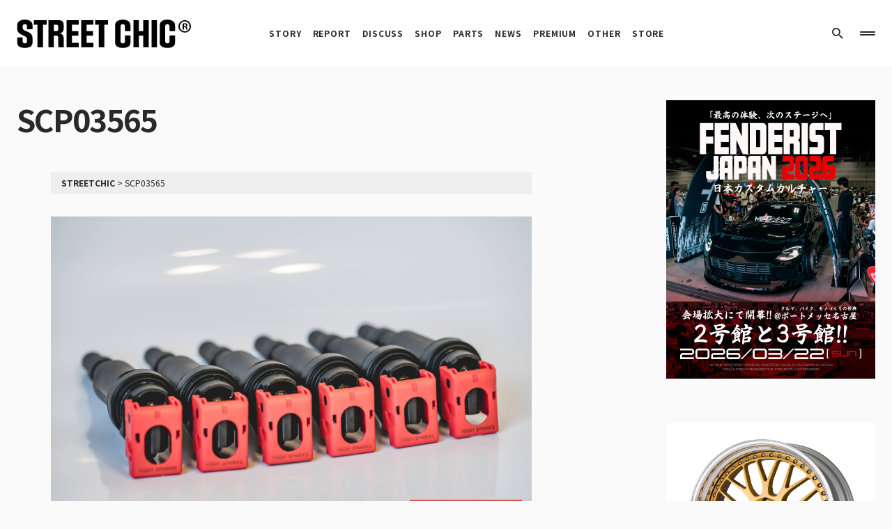

--- FILE ---
content_type: text/html; charset=UTF-8
request_url: https://streetchic.jp/scp03565/
body_size: 15941
content:
<!doctype html>
<html dir="ltr" lang="ja" prefix="og: https://ogp.me/ns#">
<head>
	<meta charset="UTF-8" />
	<meta name="viewport" content="width=device-width, initial-scale=1" />
	<link rel="profile" href="https://gmpg.org/xfn/11" />
	<title>SCP03565 - STREETCHIC</title>

		<!-- All in One SEO 4.6.0 - aioseo.com -->
		<meta name="robots" content="max-image-preview:large" />
		<link rel="canonical" href="https://streetchic.jp/scp03565/" />
		<meta name="generator" content="All in One SEO (AIOSEO) 4.6.0" />
		<meta property="og:locale" content="ja_JP" />
		<meta property="og:site_name" content="STREETCHIC - カスタムカー、チューニングカー総合マガジン" />
		<meta property="og:type" content="article" />
		<meta property="og:title" content="SCP03565 - STREETCHIC" />
		<meta property="og:url" content="https://streetchic.jp/scp03565/" />
		<meta property="og:image" content="https://dev.streetchic.jp/wp-content/uploads/2023/02/main.jpg" />
		<meta property="og:image:secure_url" content="https://dev.streetchic.jp/wp-content/uploads/2023/02/main.jpg" />
		<meta property="article:published_time" content="2019-12-13T02:21:40+00:00" />
		<meta property="article:modified_time" content="2020-01-14T08:48:57+00:00" />
		<meta property="article:publisher" content="https://www.facebook.com/streetchic.jp/" />
		<meta name="twitter:card" content="summary_large_image" />
		<meta name="twitter:site" content="@streetchic_jp" />
		<meta name="twitter:title" content="SCP03565 - STREETCHIC" />
		<meta name="twitter:creator" content="@streetchic_jp" />
		<meta name="twitter:image" content="https://streetchic.jp/wp-content/uploads/2023/02/main.jpg" />
		<meta name="twitter:label1" content="Written by" />
		<meta name="twitter:data1" content="STREETCHIC" />
		<script type="application/ld+json" class="aioseo-schema">
			{"@context":"https:\/\/schema.org","@graph":[{"@type":"BreadcrumbList","@id":"https:\/\/streetchic.jp\/scp03565\/#breadcrumblist","itemListElement":[{"@type":"ListItem","@id":"https:\/\/streetchic.jp\/#listItem","position":1,"name":"Home"}]},{"@type":"ItemPage","@id":"https:\/\/streetchic.jp\/scp03565\/#itempage","url":"https:\/\/streetchic.jp\/scp03565\/","name":"SCP03565 - STREETCHIC","inLanguage":"ja","isPartOf":{"@id":"https:\/\/streetchic.jp\/#website"},"breadcrumb":{"@id":"https:\/\/streetchic.jp\/scp03565\/#breadcrumblist"},"author":{"@id":"https:\/\/streetchic.jp\/author\/mr-fixwell\/#author"},"creator":{"@id":"https:\/\/streetchic.jp\/author\/mr-fixwell\/#author"},"datePublished":"2019-12-13T11:21:40+09:00","dateModified":"2020-01-14T17:48:57+09:00"},{"@type":"Organization","@id":"https:\/\/streetchic.jp\/#organization","name":"STREETCHIC","url":"https:\/\/streetchic.jp\/","logo":{"@type":"ImageObject","url":"https:\/\/streetchic.jp\/wp-content\/uploads\/2019\/12\/SCP03565.jpg","@id":"https:\/\/streetchic.jp\/scp03565\/#organizationLogo"},"image":{"@id":"https:\/\/streetchic.jp\/scp03565\/#organizationLogo"},"sameAs":["https:\/\/www.facebook.com\/streetchic.jp\/","https:\/\/twitter.com\/streetchic_jp","https:\/\/www.instagram.com\/streetchic_jp\/","https:\/\/www.pinterest.jp\/streetchic_jp\/"]},{"@type":"Person","@id":"https:\/\/streetchic.jp\/author\/mr-fixwell\/#author","url":"https:\/\/streetchic.jp\/author\/mr-fixwell\/","name":"STREETCHIC","image":{"@type":"ImageObject","@id":"https:\/\/streetchic.jp\/scp03565\/#authorImage","url":"https:\/\/secure.gravatar.com\/avatar\/2b21133da14452abbcc0f7a9981700ce?s=96&d=retro&r=g","width":96,"height":96,"caption":"STREETCHIC"}},{"@type":"WebSite","@id":"https:\/\/streetchic.jp\/#website","url":"https:\/\/streetchic.jp\/","name":"STREETCHIC","alternateName":"\u30ab\u30b9\u30bf\u30e0\u30ab\u30fc\u3001\u30c1\u30e5\u30fc\u30cb\u30f3\u30b0\u30ab\u30fc\u7dcf\u5408\u30de\u30ac\u30b8\u30f3","description":"\u30ab\u30b9\u30bf\u30e0\u30ab\u30fc\u3001\u30c1\u30e5\u30fc\u30cb\u30f3\u30b0\u30ab\u30fc\u7dcf\u5408\u30de\u30ac\u30b8\u30f3","inLanguage":"ja","publisher":{"@id":"https:\/\/streetchic.jp\/#organization"}}]}
		</script>
		<!-- All in One SEO -->

<link href='https://fonts.gstatic.com' crossorigin rel='preconnect' />
<link rel="alternate" type="application/rss+xml" title="STREETCHIC &raquo; SCP03565 Comments Feed" href="https://streetchic.jp/feed/?attachment_id=18896" />
			<link rel="preload" href="https://streetchic.jp/wp-content/plugins/canvas/assets/fonts/canvas-icons.woff" as="font" type="font/woff" crossorigin>
			<link rel='stylesheet' id='canvas-css' href='https://streetchic.jp/wp-content/plugins/canvas/assets/css/canvas.css?ver=2.4.0' media='all' />
<link rel='alternate stylesheet' id='powerkit-icons-css' href='https://streetchic.jp/wp-content/plugins/powerkit/assets/fonts/powerkit-icons.woff?ver=2.8.6' as='font' type='font/wof' crossorigin />
<link rel='stylesheet' id='powerkit-css' href='https://streetchic.jp/wp-content/plugins/powerkit/assets/css/powerkit.css?ver=2.8.6' media='all' />
<link rel='stylesheet' id='wp-block-library-css' href='https://streetchic.jp/wp-includes/css/dist/block-library/style.min.css?ver=6.1.1' media='all' />
<link rel='stylesheet' id='canvas-block-alert-style-css' href='https://streetchic.jp/wp-content/plugins/canvas/components/basic-elements/block-alert/block.css?ver=1679563047' media='all' />
<link rel='stylesheet' id='canvas-block-progress-style-css' href='https://streetchic.jp/wp-content/plugins/canvas/components/basic-elements/block-progress/block.css?ver=1679563047' media='all' />
<link rel='stylesheet' id='canvas-block-collapsibles-style-css' href='https://streetchic.jp/wp-content/plugins/canvas/components/basic-elements/block-collapsibles/block.css?ver=1679563047' media='all' />
<link rel='stylesheet' id='canvas-block-tabs-style-css' href='https://streetchic.jp/wp-content/plugins/canvas/components/basic-elements/block-tabs/block.css?ver=1679563047' media='all' />
<link rel='stylesheet' id='canvas-block-section-heading-style-css' href='https://streetchic.jp/wp-content/plugins/canvas/components/basic-elements/block-section-heading/block.css?ver=1679563047' media='all' />
<link rel='stylesheet' id='canvas-block-row-style-css' href='https://streetchic.jp/wp-content/plugins/canvas/components/layout-blocks/block-row/block-row.css?ver=1679563048' media='all' />
<link rel='stylesheet' id='canvas-justified-gallery-block-style-css' href='https://streetchic.jp/wp-content/plugins/canvas/components/justified-gallery/block/block-justified-gallery.css?ver=1679563048' media='all' />
<link rel='stylesheet' id='canvas-slider-gallery-block-style-css' href='https://streetchic.jp/wp-content/plugins/canvas/components/slider-gallery/block/block-slider-gallery.css?ver=1679563048' media='all' />
<link rel='stylesheet' id='canvas-block-posts-sidebar-css' href='https://streetchic.jp/wp-content/plugins/canvas/components/posts/block-posts-sidebar/block-posts-sidebar.css?ver=1679563048' media='all' />
<link rel='stylesheet' id='classic-theme-styles-css' href='https://streetchic.jp/wp-includes/css/classic-themes.min.css?ver=1' media='all' />
<style id='global-styles-inline-css'>
body{--wp--preset--color--black: #000000;--wp--preset--color--cyan-bluish-gray: #abb8c3;--wp--preset--color--white: #FFFFFF;--wp--preset--color--pale-pink: #f78da7;--wp--preset--color--vivid-red: #cf2e2e;--wp--preset--color--luminous-vivid-orange: #ff6900;--wp--preset--color--luminous-vivid-amber: #fcb900;--wp--preset--color--light-green-cyan: #7bdcb5;--wp--preset--color--vivid-green-cyan: #00d084;--wp--preset--color--pale-cyan-blue: #8ed1fc;--wp--preset--color--vivid-cyan-blue: #0693e3;--wp--preset--color--vivid-purple: #9b51e0;--wp--preset--color--blue: #1830cc;--wp--preset--color--green: #03a988;--wp--preset--color--orange: #FFBC49;--wp--preset--color--red: #fb0d48;--wp--preset--color--secondary-bg: #f8f3ee;--wp--preset--color--accent-bg: #ddefe9;--wp--preset--color--secondary: #818181;--wp--preset--color--primary: #292929;--wp--preset--color--gray-50: #f8f9fa;--wp--preset--color--gray-100: #f8f9fb;--wp--preset--color--gray-200: #e9ecef;--wp--preset--color--gray-300: #dee2e6;--wp--preset--gradient--vivid-cyan-blue-to-vivid-purple: linear-gradient(135deg,rgba(6,147,227,1) 0%,rgb(155,81,224) 100%);--wp--preset--gradient--light-green-cyan-to-vivid-green-cyan: linear-gradient(135deg,rgb(122,220,180) 0%,rgb(0,208,130) 100%);--wp--preset--gradient--luminous-vivid-amber-to-luminous-vivid-orange: linear-gradient(135deg,rgba(252,185,0,1) 0%,rgba(255,105,0,1) 100%);--wp--preset--gradient--luminous-vivid-orange-to-vivid-red: linear-gradient(135deg,rgba(255,105,0,1) 0%,rgb(207,46,46) 100%);--wp--preset--gradient--very-light-gray-to-cyan-bluish-gray: linear-gradient(135deg,rgb(238,238,238) 0%,rgb(169,184,195) 100%);--wp--preset--gradient--cool-to-warm-spectrum: linear-gradient(135deg,rgb(74,234,220) 0%,rgb(151,120,209) 20%,rgb(207,42,186) 40%,rgb(238,44,130) 60%,rgb(251,105,98) 80%,rgb(254,248,76) 100%);--wp--preset--gradient--blush-light-purple: linear-gradient(135deg,rgb(255,206,236) 0%,rgb(152,150,240) 100%);--wp--preset--gradient--blush-bordeaux: linear-gradient(135deg,rgb(254,205,165) 0%,rgb(254,45,45) 50%,rgb(107,0,62) 100%);--wp--preset--gradient--luminous-dusk: linear-gradient(135deg,rgb(255,203,112) 0%,rgb(199,81,192) 50%,rgb(65,88,208) 100%);--wp--preset--gradient--pale-ocean: linear-gradient(135deg,rgb(255,245,203) 0%,rgb(182,227,212) 50%,rgb(51,167,181) 100%);--wp--preset--gradient--electric-grass: linear-gradient(135deg,rgb(202,248,128) 0%,rgb(113,206,126) 100%);--wp--preset--gradient--midnight: linear-gradient(135deg,rgb(2,3,129) 0%,rgb(40,116,252) 100%);--wp--preset--duotone--dark-grayscale: url('#wp-duotone-dark-grayscale');--wp--preset--duotone--grayscale: url('#wp-duotone-grayscale');--wp--preset--duotone--purple-yellow: url('#wp-duotone-purple-yellow');--wp--preset--duotone--blue-red: url('#wp-duotone-blue-red');--wp--preset--duotone--midnight: url('#wp-duotone-midnight');--wp--preset--duotone--magenta-yellow: url('#wp-duotone-magenta-yellow');--wp--preset--duotone--purple-green: url('#wp-duotone-purple-green');--wp--preset--duotone--blue-orange: url('#wp-duotone-blue-orange');--wp--preset--font-size--small: 13px;--wp--preset--font-size--medium: 20px;--wp--preset--font-size--large: 36px;--wp--preset--font-size--x-large: 42px;--wp--preset--font-size--regular: 16px;--wp--preset--font-size--huge: 48px;--wp--preset--spacing--20: 0.44rem;--wp--preset--spacing--30: 0.67rem;--wp--preset--spacing--40: 1rem;--wp--preset--spacing--50: 1.5rem;--wp--preset--spacing--60: 2.25rem;--wp--preset--spacing--70: 3.38rem;--wp--preset--spacing--80: 5.06rem;}:where(.is-layout-flex){gap: 0.5em;}body .is-layout-flow > .alignleft{float: left;margin-inline-start: 0;margin-inline-end: 2em;}body .is-layout-flow > .alignright{float: right;margin-inline-start: 2em;margin-inline-end: 0;}body .is-layout-flow > .aligncenter{margin-left: auto !important;margin-right: auto !important;}body .is-layout-constrained > .alignleft{float: left;margin-inline-start: 0;margin-inline-end: 2em;}body .is-layout-constrained > .alignright{float: right;margin-inline-start: 2em;margin-inline-end: 0;}body .is-layout-constrained > .aligncenter{margin-left: auto !important;margin-right: auto !important;}body .is-layout-constrained > :where(:not(.alignleft):not(.alignright):not(.alignfull)){max-width: var(--wp--style--global--content-size);margin-left: auto !important;margin-right: auto !important;}body .is-layout-constrained > .alignwide{max-width: var(--wp--style--global--wide-size);}body .is-layout-flex{display: flex;}body .is-layout-flex{flex-wrap: wrap;align-items: center;}body .is-layout-flex > *{margin: 0;}:where(.wp-block-columns.is-layout-flex){gap: 2em;}.has-black-color{color: var(--wp--preset--color--black) !important;}.has-cyan-bluish-gray-color{color: var(--wp--preset--color--cyan-bluish-gray) !important;}.has-white-color{color: var(--wp--preset--color--white) !important;}.has-pale-pink-color{color: var(--wp--preset--color--pale-pink) !important;}.has-vivid-red-color{color: var(--wp--preset--color--vivid-red) !important;}.has-luminous-vivid-orange-color{color: var(--wp--preset--color--luminous-vivid-orange) !important;}.has-luminous-vivid-amber-color{color: var(--wp--preset--color--luminous-vivid-amber) !important;}.has-light-green-cyan-color{color: var(--wp--preset--color--light-green-cyan) !important;}.has-vivid-green-cyan-color{color: var(--wp--preset--color--vivid-green-cyan) !important;}.has-pale-cyan-blue-color{color: var(--wp--preset--color--pale-cyan-blue) !important;}.has-vivid-cyan-blue-color{color: var(--wp--preset--color--vivid-cyan-blue) !important;}.has-vivid-purple-color{color: var(--wp--preset--color--vivid-purple) !important;}.has-black-background-color{background-color: var(--wp--preset--color--black) !important;}.has-cyan-bluish-gray-background-color{background-color: var(--wp--preset--color--cyan-bluish-gray) !important;}.has-white-background-color{background-color: var(--wp--preset--color--white) !important;}.has-pale-pink-background-color{background-color: var(--wp--preset--color--pale-pink) !important;}.has-vivid-red-background-color{background-color: var(--wp--preset--color--vivid-red) !important;}.has-luminous-vivid-orange-background-color{background-color: var(--wp--preset--color--luminous-vivid-orange) !important;}.has-luminous-vivid-amber-background-color{background-color: var(--wp--preset--color--luminous-vivid-amber) !important;}.has-light-green-cyan-background-color{background-color: var(--wp--preset--color--light-green-cyan) !important;}.has-vivid-green-cyan-background-color{background-color: var(--wp--preset--color--vivid-green-cyan) !important;}.has-pale-cyan-blue-background-color{background-color: var(--wp--preset--color--pale-cyan-blue) !important;}.has-vivid-cyan-blue-background-color{background-color: var(--wp--preset--color--vivid-cyan-blue) !important;}.has-vivid-purple-background-color{background-color: var(--wp--preset--color--vivid-purple) !important;}.has-black-border-color{border-color: var(--wp--preset--color--black) !important;}.has-cyan-bluish-gray-border-color{border-color: var(--wp--preset--color--cyan-bluish-gray) !important;}.has-white-border-color{border-color: var(--wp--preset--color--white) !important;}.has-pale-pink-border-color{border-color: var(--wp--preset--color--pale-pink) !important;}.has-vivid-red-border-color{border-color: var(--wp--preset--color--vivid-red) !important;}.has-luminous-vivid-orange-border-color{border-color: var(--wp--preset--color--luminous-vivid-orange) !important;}.has-luminous-vivid-amber-border-color{border-color: var(--wp--preset--color--luminous-vivid-amber) !important;}.has-light-green-cyan-border-color{border-color: var(--wp--preset--color--light-green-cyan) !important;}.has-vivid-green-cyan-border-color{border-color: var(--wp--preset--color--vivid-green-cyan) !important;}.has-pale-cyan-blue-border-color{border-color: var(--wp--preset--color--pale-cyan-blue) !important;}.has-vivid-cyan-blue-border-color{border-color: var(--wp--preset--color--vivid-cyan-blue) !important;}.has-vivid-purple-border-color{border-color: var(--wp--preset--color--vivid-purple) !important;}.has-vivid-cyan-blue-to-vivid-purple-gradient-background{background: var(--wp--preset--gradient--vivid-cyan-blue-to-vivid-purple) !important;}.has-light-green-cyan-to-vivid-green-cyan-gradient-background{background: var(--wp--preset--gradient--light-green-cyan-to-vivid-green-cyan) !important;}.has-luminous-vivid-amber-to-luminous-vivid-orange-gradient-background{background: var(--wp--preset--gradient--luminous-vivid-amber-to-luminous-vivid-orange) !important;}.has-luminous-vivid-orange-to-vivid-red-gradient-background{background: var(--wp--preset--gradient--luminous-vivid-orange-to-vivid-red) !important;}.has-very-light-gray-to-cyan-bluish-gray-gradient-background{background: var(--wp--preset--gradient--very-light-gray-to-cyan-bluish-gray) !important;}.has-cool-to-warm-spectrum-gradient-background{background: var(--wp--preset--gradient--cool-to-warm-spectrum) !important;}.has-blush-light-purple-gradient-background{background: var(--wp--preset--gradient--blush-light-purple) !important;}.has-blush-bordeaux-gradient-background{background: var(--wp--preset--gradient--blush-bordeaux) !important;}.has-luminous-dusk-gradient-background{background: var(--wp--preset--gradient--luminous-dusk) !important;}.has-pale-ocean-gradient-background{background: var(--wp--preset--gradient--pale-ocean) !important;}.has-electric-grass-gradient-background{background: var(--wp--preset--gradient--electric-grass) !important;}.has-midnight-gradient-background{background: var(--wp--preset--gradient--midnight) !important;}.has-small-font-size{font-size: var(--wp--preset--font-size--small) !important;}.has-medium-font-size{font-size: var(--wp--preset--font-size--medium) !important;}.has-large-font-size{font-size: var(--wp--preset--font-size--large) !important;}.has-x-large-font-size{font-size: var(--wp--preset--font-size--x-large) !important;}
.wp-block-navigation a:where(:not(.wp-element-button)){color: inherit;}
:where(.wp-block-columns.is-layout-flex){gap: 2em;}
.wp-block-pullquote{font-size: 1.5em;line-height: 1.6;}
</style>
<link rel='stylesheet' id='absolute-reviews-css' href='https://streetchic.jp/wp-content/plugins/absolute-reviews/public/css/absolute-reviews-public.css?ver=1.1.1' media='all' />
<link rel='stylesheet' id='canvas-block-heading-style-css' href='https://streetchic.jp/wp-content/plugins/canvas/components/content-formatting/block-heading/block.css?ver=1679563048' media='all' />
<link rel='stylesheet' id='canvas-block-list-style-css' href='https://streetchic.jp/wp-content/plugins/canvas/components/content-formatting/block-list/block.css?ver=1679563048' media='all' />
<link rel='stylesheet' id='canvas-block-paragraph-style-css' href='https://streetchic.jp/wp-content/plugins/canvas/components/content-formatting/block-paragraph/block.css?ver=1679563048' media='all' />
<link rel='stylesheet' id='canvas-block-separator-style-css' href='https://streetchic.jp/wp-content/plugins/canvas/components/content-formatting/block-separator/block.css?ver=1679563048' media='all' />
<link rel='stylesheet' id='canvas-block-group-style-css' href='https://streetchic.jp/wp-content/plugins/canvas/components/basic-elements/block-group/block.css?ver=1679563047' media='all' />
<link rel='stylesheet' id='canvas-block-cover-style-css' href='https://streetchic.jp/wp-content/plugins/canvas/components/basic-elements/block-cover/block.css?ver=1679563047' media='all' />
<link rel='stylesheet' id='powerkit-basic-elements-css' href='https://streetchic.jp/wp-content/plugins/powerkit/modules/basic-elements/public/css/public-powerkit-basic-elements.css?ver=2.8.6' media='screen' />
<link rel='stylesheet' id='powerkit-content-formatting-css' href='https://streetchic.jp/wp-content/plugins/powerkit/modules/content-formatting/public/css/public-powerkit-content-formatting.css?ver=2.8.6' media='all' />
<link rel='stylesheet' id='powerkit-pinterest-css' href='https://streetchic.jp/wp-content/plugins/powerkit/modules/pinterest/public/css/public-powerkit-pinterest.css?ver=2.8.6' media='all' />
<link rel='stylesheet' id='powerkit-widget-posts-css' href='https://streetchic.jp/wp-content/plugins/powerkit/modules/posts/public/css/public-powerkit-widget-posts.css?ver=2.8.6' media='all' />
<link rel='stylesheet' id='powerkit-scroll-to-top-css' href='https://streetchic.jp/wp-content/plugins/powerkit/modules/scroll-to-top/public/css/public-powerkit-scroll-to-top.css?ver=2.8.6' media='all' />
<link rel='stylesheet' id='powerkit-share-buttons-css' href='https://streetchic.jp/wp-content/plugins/powerkit/modules/share-buttons/public/css/public-powerkit-share-buttons.css?ver=2.8.6' media='all' />
<link rel='stylesheet' id='powerkit-social-links-css' href='https://streetchic.jp/wp-content/plugins/powerkit/modules/social-links/public/css/public-powerkit-social-links.css?ver=2.8.6' media='all' />
<link rel='stylesheet' id='powerkit-widget-about-css' href='https://streetchic.jp/wp-content/plugins/powerkit/modules/widget-about/public/css/public-powerkit-widget-about.css?ver=2.8.6' media='all' />
<link rel='stylesheet' id='csco-styles-css' href='https://streetchic.jp/wp-content/themes/blueprint/style.css?ver=1.0.7' media='all' />
<style id='csco-styles-inline-css'>
.searchwp-live-search-no-min-chars:after { content: "Continue typing" }
</style>
<link rel='stylesheet' id='csco_child_css-css' href='https://streetchic.jp/wp-content/themes/blueprint-child/style.css?ver=1.0.0' media='all' />
<link rel='stylesheet' id='92e033997a3f9bd2d5da4e3ab4de3b74-css' href='https://fonts.googleapis.com/css?family=Noto+Sans+JP%3A400%2C300%2C500%2C700&#038;subset=latin%2Clatin-ext%2Ccyrillic%2Ccyrillic-ext%2Cvietnamese&#038;display=swap&#038;ver=1.0.7' media='all' />
<link rel='stylesheet' id='44343988e0532ad5d339e49c1bf5e330-css' href='https://fonts.googleapis.com/css?family=Open+Sans%3A800&#038;subset=latin%2Clatin-ext%2Ccyrillic%2Ccyrillic-ext%2Cvietnamese&#038;display=swap&#038;ver=1.0.7' media='all' />
<style id='csco-customizer-output-styles-inline-css'>
:root, [data-site-scheme="default"]{--cs-color-site-background:#fafafa;--cs-color-header-background:#ffffff;--cs-color-header-background-alpha:rgba(255,255,255,0.85);--cs-color-submenu-background:rgba(255,255,255,0.85);--cs-color-search-background:rgba(255,255,255,0.85);--cs-color-multi-column-background:rgba(255,255,255,0.85);--cs-color-fullscreen-menu-background:rgba(255,255,255,0.85);--cs-color-footer-background:#ffffff;--cs-color-footer-bottom-background:#fafafa;}:root, [data-scheme="default"]{--cs-color-overlay-background:rgba(0,0,0,0.15);--cs-color-overlay-secondary-background:rgba(0,0,0,0.35);--cs-color-link:#000000;--cs-color-link-hover:#a3a3a3;--cs-color-accent:#191919;--cs-color-secondary:#a3a3a3;--cs-palette-color-secondary:#a3a3a3;--cs-color-button:#292929;--cs-color-button-contrast:#ffffff;--cs-color-button-hover:#515151;--cs-color-button-hover-contrast:#ffffff;--cs-color-category:#e9e9eb;--cs-color-category-contrast:#000000;--cs-color-category-hover:#454558;--cs-color-category-hover-contrast:#ffffff;--cs-color-tags:#ededed;--cs-color-tags-contrast:#292929;--cs-color-tags-hover:#000000;--cs-color-tags-hover-contrast:#ffffff;--cs-color-post-meta:#292929;--cs-color-post-meta-link:#292929;--cs-color-post-meta-link-hover:#818181;--cs-color-excerpt:#717275;--cs-color-badge-primary:#484f7e;--cs-color-badge-secondary:#ededed;--cs-color-badge-success:#9db8ad;--cs-color-badge-danger:#cfa0b1;--cs-color-badge-warning:#cac6b4;--cs-color-badge-info:#5c6693;--cs-color-badge-dark:#000000;--cs-color-badge-light:#fafafa;}[data-scheme="default"] [class*="-badge"][class*="-primary"]{--cs-color-badge-dark-contrast:#ffffff;}[data-scheme="default"] [class*="-badge"][class*="-secondary"]{--cs-color-badge-light-contrast:#000000;}[data-scheme="default"] [class*="-badge"][class*="-success"]{--cs-color-badge-dark-contrast:#ffffff;}[data-scheme="default"] [class*="-badge"][class*="-danger"]{--cs-color-badge-dark-contrast:#ffffff;}[data-scheme="default"] [class*="-badge"][class*="-warning"]{--cs-color-badge-dark-contrast:#ffffff;}[data-scheme="default"] [class*="-badge"][class*="-info"]{--cs-color-badge-dark-contrast:#ffffff;}[data-scheme="default"] [class*="-badge"][class*="-dark"]{--cs-color-badge-dark-contrast:#ffffff;}[data-scheme="default"] [class*="-badge"][class*="-light"]{--cs-color-badge-light-contrast:#000000;}[data-site-scheme="dark"]{--cs-color-site-background:#1c1c1c;--cs-color-header-background:#1c1c1c;--cs-color-header-background-alpha:rgba(28,28,28,0.85);--cs-color-submenu-background:rgba(28,28,28,0.85);--cs-color-search-background:rgba(28,28,28,0.85);--cs-color-multi-column-background:rgba(28,28,28,0.85);--cs-color-fullscreen-menu-background:rgba(28,28,28,0.85);--cs-color-footer-background:#292929;--cs-color-footer-bottom-background:#1c1c1c;--cs-color-overlay-background:rgba(0,0,0,0.15);--cs-color-overlay-secondary-background:rgba(0,0,0,0.35);--cs-color-link:#ffffff;--cs-color-link-hover:rgba(255,255,255,0.75);}:root{--cs-color-submenu-background-dark:rgba(28,28,28,0.85);--cs-color-search-background-dark:rgba(28,28,28,0.85);--cs-color-multi-column-background-dark:rgba(28,28,28,0.85);--cs-layout-elements-border-radius:0px;--cs-thumbnail-border-radius:0px;--cs-button-border-radius:4px;--cnvs-tabs-border-radius:4px;--cs-input-border-radius:4px;--cs-badge-border-radius:4px;--cs-category-label-border-radius:4px;--cs-header-initial-height:96px;}[data-scheme="dark"]{--cs-color-accent:#191919;--cs-color-secondary:#bcbcbc;--cs-palette-color-secondary:#bcbcbc;--cs-color-button:#292929;--cs-color-button-contrast:#ffffff;--cs-color-button-hover:#7a7a7a;--cs-color-button-hover-contrast:#ffffff;--cs-color-category:#e9e9eb;--cs-color-category-contrast:#000000;--cs-color-category-hover:#818181;--cs-color-category-hover-contrast:#ffffff;--cs-color-post-meta:#ffffff;--cs-color-post-meta-link:#ffffff;--cs-color-post-meta-link-hover:#818181;--cs-color-excerpt:#e0e0e0;--cs-color-badge-primary:#484f7e;--cs-color-badge-secondary:#ededed;--cs-color-badge-success:#9db8ad;--cs-color-badge-danger:#cfa0b1;--cs-color-badge-warning:#cac6b4;--cs-color-badge-info:#5c6693;--cs-color-badge-dark:rgba(255,255,255,0.7);--cs-color-badge-light:rgb(238,238,238);}[data-scheme="dark"] [class*="-badge"][class*="-primary"]{--cs-color-badge-dark-contrast:#ffffff;}[data-scheme="dark"] [class*="-badge"][class*="-secondary"]{--cs-color-badge-light-contrast:#000000;}[data-scheme="dark"] [class*="-badge"][class*="-success"]{--cs-color-badge-dark-contrast:#ffffff;}[data-scheme="dark"] [class*="-badge"][class*="-danger"]{--cs-color-badge-dark-contrast:#ffffff;}[data-scheme="dark"] [class*="-badge"][class*="-warning"]{--cs-color-badge-dark-contrast:#ffffff;}[data-scheme="dark"] [class*="-badge"][class*="-info"]{--cs-color-badge-dark-contrast:#ffffff;}[data-scheme="dark"] [class*="-badge"][class*="-dark"]{--cs-color-badge-dark-contrast:#ffffff;}[data-scheme="dark"] [class*="-badge"][class*="-light"]{--cs-color-badge-light-contrast:#020202;}:root .cnvs-block-section-heading, [data-scheme="default"] .cnvs-block-section-heading, [data-scheme="dark"] [data-scheme="default"] .cnvs-block-section-heading{--cnvs-section-heading-border-color:#d5d5d5;}[data-scheme="dark"] .cnvs-block-section-heading{--cnvs-section-heading-border-color:#494949;}:root .cs-header__widgets-column .cnvs-block-section-heading, [data-scheme="dark"] [data-scheme="default"] .cs-header__widgets-column .cnvs-block-section-heading{--cnvs-section-heading-border-color:#d5d5d5;}[data-scheme="dark"] .cs-header__widgets-column .cnvs-block-section-heading{--cnvs-section-heading-border-color:#494949;}.cs-posts-area__home.cs-posts-area__grid{--cs-posts-area-grid-columns:2!important;}.cs-posts-area__archive.cs-posts-area__grid{--cs-posts-area-grid-columns:2!important;}@media (max-width: 1019px){.cs-posts-area__home.cs-posts-area__grid{--cs-posts-area-grid-columns:2!important;}.cs-posts-area__archive.cs-posts-area__grid{--cs-posts-area-grid-columns:2!important;}}@media (max-width: 599px){.cs-posts-area__home.cs-posts-area__grid{--cs-posts-area-grid-columns:1!important;}.cs-posts-area__archive.cs-posts-area__grid{--cs-posts-area-grid-columns:1!important;}}
</style>
<script src='https://streetchic.jp/wp-includes/js/jquery/jquery.min.js?ver=3.6.1' id='jquery-core-js'></script>
<script src='https://streetchic.jp/wp-includes/js/jquery/jquery-migrate.min.js?ver=3.3.2' id='jquery-migrate-js'></script>
		<link rel="preload" href="https://streetchic.jp/wp-content/plugins/absolute-reviews/fonts/absolute-reviews-icons.woff" as="font" type="font/woff" crossorigin>
		<script async src="https://pagead2.googlesyndication.com/pagead/js/adsbygoogle.js?client=ca-pub-5532256183205149"
     crossorigin="anonymous"></script>
<style id="csco-inline-styles">
:root {
	/* Base Font */
	--cs-font-base-family: 'Noto Sans JP', sans-serif;
	--cs-font-base-size: 1rem;
	--cs-font-base-weight: 400;
	--cs-font-base-style: normal;
	--cs-font-base-letter-spacing: normal;
	--cs-font-base-line-height: 1.5;

	/* Primary Font */
	--cs-font-primary-family: 'Noto Sans JP', sans-serif;
	--cs-font-primary-size: 0.6875rem;
	--cs-font-primary-weight: 700;
	--cs-font-primary-style: normal;
	--cs-font-primary-letter-spacing: 0.125em;
	--cs-font-primary-text-transform: uppercase;

	/* Secondary Font */
	--cs-font-secondary-family: 'Noto Sans JP', sans-serif;
	--cs-font-secondary-size: 0.75rem;
	--cs-font-secondary-weight: 700;
	--cs-font-secondary-style: normal;
	--cs-font-secondary-letter-spacing: normal;
	--cs-font-secondary-text-transform: initial;

	/* Category Font */
	--cs-font-category-family 'Noto Sans JP', sans-serif;
	--cs-font-category-size: 0.625rem;
	--cs-font-category-weight: 500;
	--cs-font-category-style: normal;
	--cs-font-category-letter-spacing: 0.02em;
	--cs-font-category-text-transform: uppercase;

	/* Tags Font */
	--cs-font-tags-family: 'Noto Sans JP', sans-serif;
	--cs-font-tags-size: 0.85rem;
	--cs-font-tags-weight: 500;
	--cs-font-tags-style: normal;
	--cs-font-tags-letter-spacing: 0.025em;
	--cs-font-tags-text-transform: uppercase;

	/* Post Meta Font */
	--cs-font-post-meta-family: 'Noto Sans JP', sans-serif;
	--cs-font-post-meta-size: 0.6875rem;
	--cs-font-post-meta-weight: 400;
	--cs-font-post-meta-style: normal;
	--cs-font-post-meta-letter-spacing: normal;
	--cs-font-post-meta-text-transform: initial;

	/* Input Font */
	--cs-font-input-family: 'Noto Sans JP', sans-serif;
	--cs-font-input-size: 0.875rem;
	--cs-font-input-line-height: 1.625rem;
	--cs-font-input-weight: 500;
	--cs-font-input-style: normal;
	--cs-font-input-letter-spacing: normal;
	--cs-font-input-text-transform: initial;

	/* Post Subbtitle */
	--cs-font-post-subtitle-family: 'Noto Sans JP', sans-serif;
	--cs-font-post-subtitle-size: 2.25rem;
	--cs-font-post-subtitle-weight: 400;
	--cs-font-post-subtitle-line-height: 1.15;
	--cs-font-post-subtitle-letter-spacing: normal;

	/* Post Content */
	--cs-font-post-content-family: 'Noto Sans JP', sans-serif;
	--cs-font-post-content-size: 1rem;
	--cs-font-post-content-letter-spacing: normal;

	/* Summary */
	--cs-font-entry-summary-family: 'Noto Sans JP', sans-serif;
	--cs-font-entry-summary-size: 1.25rem;
	--cs-font-entry-summary-letter-spacing: normal;

	/* Entry Excerpt */
	--cs-font-entry-excerpt-family: 'Noto Sans JP', sans-serif;
	--cs-font-entry-excerpt-size: 1rem;
	--cs-font-entry-excerpt-line-height: 1.5;
	--cs-font-entry-excerpt-wight: 400;
	--cs-font-entry-excerpt-letter-spacing: normal;

	/* Logos --------------- */

	/* Main Logo */
	--cs-font-main-logo-family: 'plus-jakarta-sans', sans-serif;
	--cs-font-main-logo-size: 1.5rem;
	--cs-font-main-logo-weight: 700;
	--cs-font-main-logo-style: normal;
	--cs-font-main-logo-letter-spacing: -0.05em;
	--cs-font-main-logo-text-transform: initial;

	/* Footer Logo */
	--cs-font-footer-logo-family: 'plus-jakarta-sans', sans-serif;
	--cs-font-footer-logo-size: 1.5rem;
	--cs-font-footer-logo-weight: 700;
	--cs-font-footer-logo-style: normal;
	--cs-font-footer-logo-letter-spacing: -0.05em;
	--cs-font-footer-logo-text-transform: initial;

	/* Headings --------------- */

	/* Headings */
	--cs-font-headings-family: 'Noto Sans JP', sans-serif;
	--cs-font-headings-weight: 700;
	--cs-font-headings-style: normal;
	--cs-font-headings-line-height: 1.25;
	--cs-font-headings-letter-spacing: -0.0375em;
	--cs-font-headings-text-transform: initial;

	/* Headings Excerpt */
	--cs-font-headings-excerpt-family: 'Noto Sans JP', sans-serif;
	--cs-font-headings-excerpt-weight: 400;
	--cs-font-headings-excerpt-style: normal;
	--cs-font-headings-excerpt-line-height: 1.25;
	--cs-font-headings-excerpt-letter-spacing: -0.0375em;
	--cs-font-headings-excerpt-text-transform: initial;

	/* Section Headings */
	--cs-font-section-headings-family: 'Noto Sans JP', sans-serif;
	--cs-font-section-headings-size: 1.5rem;
	--cs-font-section-headings-weight: 700;
	--cs-font-section-headings-style: normal;
	--cs-font-section-headings-letter-spacing: -0.05em;
	--cs-font-section-headings-text-transform: initial;

	/* Primary Menu Font --------------- */
	/* Used for main top level menu elements. */
	--cs-font-primary-menu-family: 'Noto Sans JP', sans-serif;
	--cs-font-primary-menu-size: 0.75rem;
	--cs-font-primary-menu-weight: 700;
	--cs-font-primary-menu-style: normal;
	--cs-font-primary-menu-letter-spacing: 0.075em;
	--cs-font-primary-menu-text-transform: uppercase;

	/* Primary Submenu Font */
	/* Used for submenu elements. */
	--cs-font-primary-submenu-family: 'Noto Sans JP', sans-serif;
	--cs-font-primary-submenu-size: 0.75rem;
	--cs-font-primary-submenu-weight: 500;
	--cs-font-primary-submenu-style: normal;
	--cs-font-primary-submenu-letter-spacing: normal;
	--cs-font-primary-submenu-text-transform: initial;

	/* Featured Menu Font */
	/* Used for main top level featured-menu elements. */
	--cs-font-featured-menu-family: 'Noto Sans JP', sans-serif;
	--cs-font-featured-menu-size: 0.75rem;
	--cs-font-featured-menu-weight: 700;
	--cs-font-featured-menu-style: normal;
	--cs-font-featured-menu-letter-spacing: 0.075em;
	--cs-font-featured-menu-text-transform: uppercase;

	/* Featured Submenu Font */
	/* Used for featured-submenu elements. */
	--cs-font-featured-submenu-family: 'Noto Sans JP', sans-serif;
	--cs-font-featured-submenu-size: 0.75rem;
	--cs-font-featured-submenu-weight: 400;
	--cs-font-featured-submenu-style: normal;
	--cs-font-featured-submenu-letter-spacing: normal;
	--cs-font-featured-submenu-text-transform: initial;

	/* Fullscreen Menu Font */
	/* Used for main top level fullscreen-menu elements. */
	--cs-font-fullscreen-menu-family: 'Noto Sans JP', sans-serif;
	--cs-font-fullscreen-menu-size: 2.5rem;
	--cs-font-fullscreen-menu-weight: 400;
	--cs-font-fullscreen-menu-line-height: 1;
	--cs-font-fullscreen-menu-style: normal;
	--cs-font-fullscreen-menu-letter-spacing: -0.05em;
	--cs-font-fullscreen-menu-text-transform: initial;

	/* Fullscreen Submenu Font */
	/* Used for fullscreen-submenu elements. */
	--cs-font-fullscreen-submenu-family: 'Noto Sans JP', sans-serif;
	--cs-font-fullscreen-submenu-size: 1rem;
	--cs-font-fullscreen-submenu-weight: 500;
	--cs-font-fullscreen-submenu-line-height: 1;
	--cs-font-fullscreen-submenu-style: normal;
	--cs-font-fullscreen-submenu-letter-spacing: normal;
	--cs-font-fullscreen-submenu-text-transform: initial;

	/* Footer Menu Heading Font
	/* Used for main top level footer elements. */
	--cs-font-footer-menu-family: 'Noto Sans JP', sans-serif;
	--cs-font-footer-menu-size: 1.25rem;
	--cs-font-footer-menu-weight: 700;
	--cs-font-footer-menu-line-height: 1;
	--cs-font-footer-menu-style: normal;
	--cs-font-footer-menu-letter-spacing: -0.05em;
	--cs-font-footer-menu-text-transform: initial;

	/* Footer Submenu Font */
	/* Used footer-submenu elements. */
	--cs-font-footer-submenu-family: 'Noto Sans JP', sans-serif;
	--cs-font-footer-submenu-size: 0.75rem;
	--cs-font-footer-submenu-weight: 700;
	--cs-font-footer-submenu-line-height: 1.5;
	--cs-font-footer-submenu-style: normal;
	--cs-font-footer-submenu-letter-spacing: 0.075em;
	--cs-font-footer-submenu-text-transform: uppercase;

	/* Footer Bottom Menu Font */
	/* Used footer-bottom-submenu elements. */
	--cs-font-footer-bottom-submenu-family: 'Noto Sans JP', sans-serif;
	--cs-font-footer-bottom-submenu-size: 0.75rem;
	--cs-font-footer-bottom-submenu-weight: 500;
	--cs-font-footer-bottom-submenu-line-height: 1;
	--cs-font-footer-bottom-submenu-style: normal;
	--cs-font-footer-bottom-submenu-letter-spacing: normal;
	--cs-font-footer-bottom-submenu-text-transform: initial;

	/* Category Letter Font */
	--cs-font-category-letter-family: 'Noto Sans JP', sans-serif;
	--cs-font-category-letter-size: 4rem;
	--cs-font-category-letter-weight: 400;
	--cs-font-category-letter-style: normal;

	/* Category label */
	--cs-font-category-label-family: 'Open Sans', sans-serif;
	--cs-font-category-label-size: 1.125rem;
	--cs-font-category-label-weight: 800;
	--cs-font-category-label-style: normal;
	--cs-font-category-label-line-height: 1.15;
	--cs-font-category-label-letter-spacing: -0.0125em;
	--cs-font-category-label-text-transform: initial;

	/* Custom-label Font */
	/* Used for custom-label. */
	--cs-font-custom-label-family: 'Noto Sans JP', sans-serif;
	--cs-font-custom-label-size: 0.75rem;
	--cs-font-custom-label-weight: 500;
	--cs-font-custom-label-style: normal;
	--cs-font-custom-label-letter-spacing: normal;
	--cs-font-custom-label-text-transform: uppercase;

	/* Label */
	--cs-font-label-family: 'Noto Sans JP', sans-serif;
	--cs-font-label-size: 0.75rem;
	--cs-font-label-weight: 700;
	--cs-font-label-style: normal;
	--cs-font-label-letter-spacing: -0.025em;
	--cs-font-label-text-transform: uppercase;

	/* Header instagram */
	/* Used for Header instagrams. */
	--cs-font-header-instagram-family: 'Noto Sans JP', sans-serif;
	--cs-font-header-instagram-size: 2rem;
	--cs-font-header-instagram-weight: 400;
	--cs-font-header-instagram-style: normal;
	--cs-font-header-instagram-letter-spacing: normal;
	--cs-font-header-instagram-text-transform: none;

	/* Used badge*/
	--cs-font-badge-family: 'Noto Sans JP', sans-serif;
	--cs-font-badge-size: 0.625rem;
	--cs-font-badge-weight: 700;
	--cs-font-badge-style: normal;
	--cs-font-badge-letter-spacing: normal;
	--cs-font-badge-text-transform: uppercase;;
}

	/* Header Section Headings */
	.cs-header,
	.cs-fullscreen-menu {
		--cs-font-section-headings-family: 'Noto Sans JP', sans-serif;
		--cs-font-section-headings-size: 1rem;
		--cs-font-section-headings-weight: 400;
		--cs-font-section-headings-style: normal;
		--cs-font-section-headings-letter-spacing: -0.05em;
		--cs-font-section-headings-text-transform: initial;
	}
</style>
		<link rel="icon" href="https://streetchic.jp/wp-content/uploads/2023/03/cropped-favicon-32x32.png" sizes="32x32" />
<link rel="icon" href="https://streetchic.jp/wp-content/uploads/2023/03/cropped-favicon-192x192.png" sizes="192x192" />
<link rel="apple-touch-icon" href="https://streetchic.jp/wp-content/uploads/2023/03/cropped-favicon-180x180.png" />
<meta name="msapplication-TileImage" content="https://streetchic.jp/wp-content/uploads/2023/03/cropped-favicon-270x270.png" />
</head>

<body class="attachment attachment-template-default single single-attachment postid-18896 attachmentid-18896 attachment-jpeg wp-embed-responsive cs-page-layout-right cs-navbar-smart-enabled cs-sticky-sidebar-enabled cs-stick-last" data-scheme='default' data-site-scheme='default'>

<svg xmlns="http://www.w3.org/2000/svg" viewBox="0 0 0 0" width="0" height="0" focusable="false" role="none" style="visibility: hidden; position: absolute; left: -9999px; overflow: hidden;" ><defs><filter id="wp-duotone-dark-grayscale"><feColorMatrix color-interpolation-filters="sRGB" type="matrix" values=" .299 .587 .114 0 0 .299 .587 .114 0 0 .299 .587 .114 0 0 .299 .587 .114 0 0 " /><feComponentTransfer color-interpolation-filters="sRGB" ><feFuncR type="table" tableValues="0 0.49803921568627" /><feFuncG type="table" tableValues="0 0.49803921568627" /><feFuncB type="table" tableValues="0 0.49803921568627" /><feFuncA type="table" tableValues="1 1" /></feComponentTransfer><feComposite in2="SourceGraphic" operator="in" /></filter></defs></svg><svg xmlns="http://www.w3.org/2000/svg" viewBox="0 0 0 0" width="0" height="0" focusable="false" role="none" style="visibility: hidden; position: absolute; left: -9999px; overflow: hidden;" ><defs><filter id="wp-duotone-grayscale"><feColorMatrix color-interpolation-filters="sRGB" type="matrix" values=" .299 .587 .114 0 0 .299 .587 .114 0 0 .299 .587 .114 0 0 .299 .587 .114 0 0 " /><feComponentTransfer color-interpolation-filters="sRGB" ><feFuncR type="table" tableValues="0 1" /><feFuncG type="table" tableValues="0 1" /><feFuncB type="table" tableValues="0 1" /><feFuncA type="table" tableValues="1 1" /></feComponentTransfer><feComposite in2="SourceGraphic" operator="in" /></filter></defs></svg><svg xmlns="http://www.w3.org/2000/svg" viewBox="0 0 0 0" width="0" height="0" focusable="false" role="none" style="visibility: hidden; position: absolute; left: -9999px; overflow: hidden;" ><defs><filter id="wp-duotone-purple-yellow"><feColorMatrix color-interpolation-filters="sRGB" type="matrix" values=" .299 .587 .114 0 0 .299 .587 .114 0 0 .299 .587 .114 0 0 .299 .587 .114 0 0 " /><feComponentTransfer color-interpolation-filters="sRGB" ><feFuncR type="table" tableValues="0.54901960784314 0.98823529411765" /><feFuncG type="table" tableValues="0 1" /><feFuncB type="table" tableValues="0.71764705882353 0.25490196078431" /><feFuncA type="table" tableValues="1 1" /></feComponentTransfer><feComposite in2="SourceGraphic" operator="in" /></filter></defs></svg><svg xmlns="http://www.w3.org/2000/svg" viewBox="0 0 0 0" width="0" height="0" focusable="false" role="none" style="visibility: hidden; position: absolute; left: -9999px; overflow: hidden;" ><defs><filter id="wp-duotone-blue-red"><feColorMatrix color-interpolation-filters="sRGB" type="matrix" values=" .299 .587 .114 0 0 .299 .587 .114 0 0 .299 .587 .114 0 0 .299 .587 .114 0 0 " /><feComponentTransfer color-interpolation-filters="sRGB" ><feFuncR type="table" tableValues="0 1" /><feFuncG type="table" tableValues="0 0.27843137254902" /><feFuncB type="table" tableValues="0.5921568627451 0.27843137254902" /><feFuncA type="table" tableValues="1 1" /></feComponentTransfer><feComposite in2="SourceGraphic" operator="in" /></filter></defs></svg><svg xmlns="http://www.w3.org/2000/svg" viewBox="0 0 0 0" width="0" height="0" focusable="false" role="none" style="visibility: hidden; position: absolute; left: -9999px; overflow: hidden;" ><defs><filter id="wp-duotone-midnight"><feColorMatrix color-interpolation-filters="sRGB" type="matrix" values=" .299 .587 .114 0 0 .299 .587 .114 0 0 .299 .587 .114 0 0 .299 .587 .114 0 0 " /><feComponentTransfer color-interpolation-filters="sRGB" ><feFuncR type="table" tableValues="0 0" /><feFuncG type="table" tableValues="0 0.64705882352941" /><feFuncB type="table" tableValues="0 1" /><feFuncA type="table" tableValues="1 1" /></feComponentTransfer><feComposite in2="SourceGraphic" operator="in" /></filter></defs></svg><svg xmlns="http://www.w3.org/2000/svg" viewBox="0 0 0 0" width="0" height="0" focusable="false" role="none" style="visibility: hidden; position: absolute; left: -9999px; overflow: hidden;" ><defs><filter id="wp-duotone-magenta-yellow"><feColorMatrix color-interpolation-filters="sRGB" type="matrix" values=" .299 .587 .114 0 0 .299 .587 .114 0 0 .299 .587 .114 0 0 .299 .587 .114 0 0 " /><feComponentTransfer color-interpolation-filters="sRGB" ><feFuncR type="table" tableValues="0.78039215686275 1" /><feFuncG type="table" tableValues="0 0.94901960784314" /><feFuncB type="table" tableValues="0.35294117647059 0.47058823529412" /><feFuncA type="table" tableValues="1 1" /></feComponentTransfer><feComposite in2="SourceGraphic" operator="in" /></filter></defs></svg><svg xmlns="http://www.w3.org/2000/svg" viewBox="0 0 0 0" width="0" height="0" focusable="false" role="none" style="visibility: hidden; position: absolute; left: -9999px; overflow: hidden;" ><defs><filter id="wp-duotone-purple-green"><feColorMatrix color-interpolation-filters="sRGB" type="matrix" values=" .299 .587 .114 0 0 .299 .587 .114 0 0 .299 .587 .114 0 0 .299 .587 .114 0 0 " /><feComponentTransfer color-interpolation-filters="sRGB" ><feFuncR type="table" tableValues="0.65098039215686 0.40392156862745" /><feFuncG type="table" tableValues="0 1" /><feFuncB type="table" tableValues="0.44705882352941 0.4" /><feFuncA type="table" tableValues="1 1" /></feComponentTransfer><feComposite in2="SourceGraphic" operator="in" /></filter></defs></svg><svg xmlns="http://www.w3.org/2000/svg" viewBox="0 0 0 0" width="0" height="0" focusable="false" role="none" style="visibility: hidden; position: absolute; left: -9999px; overflow: hidden;" ><defs><filter id="wp-duotone-blue-orange"><feColorMatrix color-interpolation-filters="sRGB" type="matrix" values=" .299 .587 .114 0 0 .299 .587 .114 0 0 .299 .587 .114 0 0 .299 .587 .114 0 0 " /><feComponentTransfer color-interpolation-filters="sRGB" ><feFuncR type="table" tableValues="0.098039215686275 1" /><feFuncG type="table" tableValues="0 0.66274509803922" /><feFuncB type="table" tableValues="0.84705882352941 0.41960784313725" /><feFuncA type="table" tableValues="1 1" /></feComponentTransfer><feComposite in2="SourceGraphic" operator="in" /></filter></defs></svg>

	<div class="cs-site-overlay"></div>

	<div class="cs-offcanvas">
		<div class="cs-offcanvas__header" data-scheme="default">
			
			<nav class="cs-offcanvas__nav">
						<div class="cs-logo">
			<a class="cs-header__logo cs-logo-default " href="https://streetchic.jp/">
				<img src="https://streetchic.jp/wp-content/uploads/2023/03/logo.png"  alt="STREETCHIC"  srcset="https://streetchic.jp/wp-content/uploads/2023/03/logo.png 1x, https://streetchic.jp/wp-content/uploads/2023/03/logo@2x.png 2x" >			</a>

									<a class="cs-header__logo cs-logo-dark " href="https://streetchic.jp/">
							<img src="https://streetchic.jp/wp-content/uploads/2023/03/logo.png"  alt="STREETCHIC"  srcset="https://streetchic.jp/wp-content/uploads/2023/03/logo.png 1x, https://streetchic.jp/wp-content/uploads/2023/03/logo@2x.png 2x" >						</a>
							</div>
		
				<span class="cs-offcanvas__toggle" role="button"><i class="cs-icon cs-icon-x"></i></span>
			</nav>

					</div>
		<aside class="cs-offcanvas__sidebar">
			<div class="cs-offcanvas__inner cs-offcanvas__area cs-widget-area">
				<div class="widget widget_nav_menu cs-d-xl-none"><div class="menu-%e3%83%a1%e3%82%a4%e3%83%b3%e3%83%a1%e3%83%8b%e3%83%a5%e3%83%bc-container"><ul id="menu-%e3%83%a1%e3%82%a4%e3%83%b3%e3%83%a1%e3%83%8b%e3%83%a5%e3%83%bc" class="menu"><li id="menu-item-24211" class="menu-item menu-item-type-taxonomy menu-item-object-category menu-item-24211"><a href="https://streetchic.jp/category/cat1/">STORY</a></li>
<li id="menu-item-24209" class="menu-item menu-item-type-taxonomy menu-item-object-category menu-item-24209"><a href="https://streetchic.jp/category/cat2/">REPORT</a></li>
<li id="menu-item-24205" class="menu-item menu-item-type-taxonomy menu-item-object-category menu-item-24205"><a href="https://streetchic.jp/category/cat3/">DISCUSS</a></li>
<li id="menu-item-24210" class="menu-item menu-item-type-taxonomy menu-item-object-category menu-item-24210"><a href="https://streetchic.jp/category/cat4/">SHOP</a></li>
<li id="menu-item-24208" class="menu-item menu-item-type-taxonomy menu-item-object-category menu-item-24208"><a href="https://streetchic.jp/category/cat5/">PARTS</a></li>
<li id="menu-item-24206" class="menu-item menu-item-type-taxonomy menu-item-object-category menu-item-24206"><a href="https://streetchic.jp/category/cat6/">NEWS</a></li>
<li id="menu-item-25988" class="menu-item menu-item-type-taxonomy menu-item-object-category menu-item-25988"><a href="https://streetchic.jp/category/cat8/">PREMIUM</a></li>
<li id="menu-item-24207" class="menu-item menu-item-type-taxonomy menu-item-object-category menu-item-24207"><a href="https://streetchic.jp/category/cat7/">OTHER</a></li>
<li id="menu-item-26065" class="menu-item menu-item-type-custom menu-item-object-custom menu-item-26065"><a href="https://shop.armlockers.jp/collections/streetchic">STORE</a></li>
</ul></div></div>
				<div class="widget block-5 widget_block">
<div class="is-layout-flow wp-block-group"><div class="wp-block-group__inner-container">
<pre class="wp-block-preformatted">カスタムカー、チューニングカー総合マガジン
" From the streets of Japan " 
STREETCHIC provides information about car customization and tuning that takes place on the streets of Japan.</pre>
</div></div>
</div><div class="widget block-6 widget_block">
<div class="is-layout-flow wp-block-group"><div class="wp-block-group__inner-container">
<ul class="is-content-justification-center is-nowrap is-layout-flex wp-container-17 wp-block-social-links has-icon-background-color cnvs-block-core-social-links-1676515759942"><li style="background-color: #292929; " class="wp-social-link wp-social-link-twitter wp-block-social-link"><a href="https://twitter.com/streetchic_jp" rel="noopener nofollow" target="_blank" class="wp-block-social-link-anchor"><svg width="24" height="24" viewBox="0 0 24 24" version="1.1" xmlns="http://www.w3.org/2000/svg" aria-hidden="true" focusable="false"><path d="M22.23,5.924c-0.736,0.326-1.527,0.547-2.357,0.646c0.847-0.508,1.498-1.312,1.804-2.27 c-0.793,0.47-1.671,0.812-2.606,0.996C18.324,4.498,17.257,4,16.077,4c-2.266,0-4.103,1.837-4.103,4.103 c0,0.322,0.036,0.635,0.106,0.935C8.67,8.867,5.647,7.234,3.623,4.751C3.27,5.357,3.067,6.062,3.067,6.814 c0,1.424,0.724,2.679,1.825,3.415c-0.673-0.021-1.305-0.206-1.859-0.513c0,0.017,0,0.034,0,0.052c0,1.988,1.414,3.647,3.292,4.023 c-0.344,0.094-0.707,0.144-1.081,0.144c-0.264,0-0.521-0.026-0.772-0.074c0.522,1.63,2.038,2.816,3.833,2.85 c-1.404,1.1-3.174,1.756-5.096,1.756c-0.331,0-0.658-0.019-0.979-0.057c1.816,1.164,3.973,1.843,6.29,1.843 c7.547,0,11.675-6.252,11.675-11.675c0-0.178-0.004-0.355-0.012-0.531C20.985,7.47,21.68,6.747,22.23,5.924z"></path></svg><span class="wp-block-social-link-label screen-reader-text">Twitter</span></a></li>

<li style="background-color: #292929; " class="wp-social-link wp-social-link-instagram wp-block-social-link"><a href="https://www.instagram.com/streetchic_jp/" rel="noopener nofollow" target="_blank" class="wp-block-social-link-anchor"><svg width="24" height="24" viewBox="0 0 24 24" version="1.1" xmlns="http://www.w3.org/2000/svg" aria-hidden="true" focusable="false"><path d="M12,4.622c2.403,0,2.688,0.009,3.637,0.052c0.877,0.04,1.354,0.187,1.671,0.31c0.42,0.163,0.72,0.358,1.035,0.673 c0.315,0.315,0.51,0.615,0.673,1.035c0.123,0.317,0.27,0.794,0.31,1.671c0.043,0.949,0.052,1.234,0.052,3.637 s-0.009,2.688-0.052,3.637c-0.04,0.877-0.187,1.354-0.31,1.671c-0.163,0.42-0.358,0.72-0.673,1.035 c-0.315,0.315-0.615,0.51-1.035,0.673c-0.317,0.123-0.794,0.27-1.671,0.31c-0.949,0.043-1.233,0.052-3.637,0.052 s-2.688-0.009-3.637-0.052c-0.877-0.04-1.354-0.187-1.671-0.31c-0.42-0.163-0.72-0.358-1.035-0.673 c-0.315-0.315-0.51-0.615-0.673-1.035c-0.123-0.317-0.27-0.794-0.31-1.671C4.631,14.688,4.622,14.403,4.622,12 s0.009-2.688,0.052-3.637c0.04-0.877,0.187-1.354,0.31-1.671c0.163-0.42,0.358-0.72,0.673-1.035 c0.315-0.315,0.615-0.51,1.035-0.673c0.317-0.123,0.794-0.27,1.671-0.31C9.312,4.631,9.597,4.622,12,4.622 M12,3 C9.556,3,9.249,3.01,8.289,3.054C7.331,3.098,6.677,3.25,6.105,3.472C5.513,3.702,5.011,4.01,4.511,4.511 c-0.5,0.5-0.808,1.002-1.038,1.594C3.25,6.677,3.098,7.331,3.054,8.289C3.01,9.249,3,9.556,3,12c0,2.444,0.01,2.751,0.054,3.711 c0.044,0.958,0.196,1.612,0.418,2.185c0.23,0.592,0.538,1.094,1.038,1.594c0.5,0.5,1.002,0.808,1.594,1.038 c0.572,0.222,1.227,0.375,2.185,0.418C9.249,20.99,9.556,21,12,21s2.751-0.01,3.711-0.054c0.958-0.044,1.612-0.196,2.185-0.418 c0.592-0.23,1.094-0.538,1.594-1.038c0.5-0.5,0.808-1.002,1.038-1.594c0.222-0.572,0.375-1.227,0.418-2.185 C20.99,14.751,21,14.444,21,12s-0.01-2.751-0.054-3.711c-0.044-0.958-0.196-1.612-0.418-2.185c-0.23-0.592-0.538-1.094-1.038-1.594 c-0.5-0.5-1.002-0.808-1.594-1.038c-0.572-0.222-1.227-0.375-2.185-0.418C14.751,3.01,14.444,3,12,3L12,3z M12,7.378 c-2.552,0-4.622,2.069-4.622,4.622S9.448,16.622,12,16.622s4.622-2.069,4.622-4.622S14.552,7.378,12,7.378z M12,15 c-1.657,0-3-1.343-3-3s1.343-3,3-3s3,1.343,3,3S13.657,15,12,15z M16.804,6.116c-0.596,0-1.08,0.484-1.08,1.08 s0.484,1.08,1.08,1.08c0.596,0,1.08-0.484,1.08-1.08S17.401,6.116,16.804,6.116z"></path></svg><span class="wp-block-social-link-label screen-reader-text">Instagram</span></a></li>

<li style="background-color: #292929; " class="wp-social-link wp-social-link-facebook wp-block-social-link"><a href="https://www.facebook.com/streetchic.jp" rel="noopener nofollow" target="_blank" class="wp-block-social-link-anchor"><svg width="24" height="24" viewBox="0 0 24 24" version="1.1" xmlns="http://www.w3.org/2000/svg" aria-hidden="true" focusable="false"><path d="M12 2C6.5 2 2 6.5 2 12c0 5 3.7 9.1 8.4 9.9v-7H7.9V12h2.5V9.8c0-2.5 1.5-3.9 3.8-3.9 1.1 0 2.2.2 2.2.2v2.5h-1.3c-1.2 0-1.6.8-1.6 1.6V12h2.8l-.4 2.9h-2.3v7C18.3 21.1 22 17 22 12c0-5.5-4.5-10-10-10z"></path></svg><span class="wp-block-social-link-label screen-reader-text">Facebook</span></a></li></ul>
</div></div>
</div>			</div>
		</aside>
	</div>
	
<div class="cs-fullscreen-menu" data-scheme="default">
	<div class="cs-fullscreen-menu__inner">
		<div class="cs-container">
			<div class="cs-fullscreen-menu__row">

				<div class="cs-fullscreen-menu__nav"><ul class="cs-fullscreen-menu__nav-inner"><li id="menu-item-24195" class="menu-item menu-item-type-taxonomy menu-item-object-category menu-item-has-children menu-item-24195"><a href="https://streetchic.jp/category/cat1/">STORY</a>
<ul class="sub-menu">
	<li id="menu-item-24196" class="menu-item menu-item-type-taxonomy menu-item-object-category menu-item-24196"><a href="https://streetchic.jp/category/cat1/cat1-1/">DRIFT</a></li>
	<li id="menu-item-24198" class="menu-item menu-item-type-taxonomy menu-item-object-category menu-item-24198"><a href="https://streetchic.jp/category/cat1/cat1-2/">FENDERIST</a></li>
	<li id="menu-item-24199" class="menu-item menu-item-type-taxonomy menu-item-object-category menu-item-24199"><a href="https://streetchic.jp/category/cat1/cat1-3/">JDM</a></li>
	<li id="menu-item-24202" class="menu-item menu-item-type-taxonomy menu-item-object-category menu-item-24202"><a href="https://streetchic.jp/category/cat1/cat1-4/">USDM</a></li>
	<li id="menu-item-24197" class="menu-item menu-item-type-taxonomy menu-item-object-category menu-item-24197"><a href="https://streetchic.jp/category/cat1/cat1-5/">EURO</a></li>
	<li id="menu-item-24200" class="menu-item menu-item-type-taxonomy menu-item-object-category menu-item-24200"><a href="https://streetchic.jp/category/cat1/cat1-6/">RACE</a></li>
	<li id="menu-item-24201" class="menu-item menu-item-type-taxonomy menu-item-object-category menu-item-24201"><a href="https://streetchic.jp/category/cat1/cat1-7/">TEAM</a></li>
</ul>
</li>
<li id="menu-item-24186" class="menu-item menu-item-type-taxonomy menu-item-object-category menu-item-has-children menu-item-24186"><a href="https://streetchic.jp/category/cat2/">REPORT</a>
<ul class="sub-menu">
	<li id="menu-item-24187" class="menu-item menu-item-type-taxonomy menu-item-object-category menu-item-24187"><a href="https://streetchic.jp/category/cat2/cat2-1/">CAR SHOW</a></li>
	<li id="menu-item-24189" class="menu-item menu-item-type-taxonomy menu-item-object-category menu-item-24189"><a href="https://streetchic.jp/category/cat2/cat2-2/">MEETING</a></li>
	<li id="menu-item-24188" class="menu-item menu-item-type-taxonomy menu-item-object-category menu-item-24188"><a href="https://streetchic.jp/category/cat2/cat2-3/">DRIFT</a></li>
	<li id="menu-item-24190" class="menu-item menu-item-type-taxonomy menu-item-object-category menu-item-24190"><a href="https://streetchic.jp/category/cat2/cat2-4/">RACE</a></li>
</ul>
</li>
<li id="menu-item-24171" class="menu-item menu-item-type-taxonomy menu-item-object-category menu-item-24171"><a href="https://streetchic.jp/category/cat3/">DISCUSS</a></li>
<li id="menu-item-24191" class="menu-item menu-item-type-taxonomy menu-item-object-category menu-item-has-children menu-item-24191"><a href="https://streetchic.jp/category/cat4/">SHOP</a>
<ul class="sub-menu">
	<li id="menu-item-24194" class="menu-item menu-item-type-taxonomy menu-item-object-category menu-item-24194"><a href="https://streetchic.jp/category/cat4/cat4-1/">TUNING</a></li>
	<li id="menu-item-24192" class="menu-item menu-item-type-taxonomy menu-item-object-category menu-item-24192"><a href="https://streetchic.jp/category/cat4/cat4-2/">CUSTOM</a></li>
	<li id="menu-item-24193" class="menu-item menu-item-type-taxonomy menu-item-object-category menu-item-24193"><a href="https://streetchic.jp/category/cat4/cat4-3/">RACE</a></li>
</ul>
</li>
<li id="menu-item-24180" class="menu-item menu-item-type-taxonomy menu-item-object-category menu-item-has-children menu-item-24180"><a href="https://streetchic.jp/category/cat5/">PARTS</a>
<ul class="sub-menu">
	<li id="menu-item-24184" class="menu-item menu-item-type-taxonomy menu-item-object-category menu-item-24184"><a href="https://streetchic.jp/category/cat5/cat5-1/">外装</a></li>
	<li id="menu-item-24182" class="menu-item menu-item-type-taxonomy menu-item-object-category menu-item-24182"><a href="https://streetchic.jp/category/cat5/cat5-2/">内装</a></li>
	<li id="menu-item-24185" class="menu-item menu-item-type-taxonomy menu-item-object-category menu-item-24185"><a href="https://streetchic.jp/category/cat5/cat5-3/">足回り</a></li>
	<li id="menu-item-24181" class="menu-item menu-item-type-taxonomy menu-item-object-category menu-item-24181"><a href="https://streetchic.jp/category/cat5/cat5-4/">エンジン</a></li>
	<li id="menu-item-24183" class="menu-item menu-item-type-taxonomy menu-item-object-category menu-item-24183"><a href="https://streetchic.jp/category/cat5/cat5-5/">吸排気</a></li>
</ul>
</li>
<li id="menu-item-24172" class="menu-item menu-item-type-taxonomy menu-item-object-category menu-item-has-children menu-item-24172"><a href="https://streetchic.jp/category/cat6/">NEWS</a>
<ul class="sub-menu">
	<li id="menu-item-24173" class="menu-item menu-item-type-taxonomy menu-item-object-category menu-item-24173"><a href="https://streetchic.jp/category/cat6/cat6-1/">EVENT</a></li>
	<li id="menu-item-24174" class="menu-item menu-item-type-taxonomy menu-item-object-category menu-item-24174"><a href="https://streetchic.jp/category/cat6/cat6-2/">INFO</a></li>
	<li id="menu-item-24175" class="menu-item menu-item-type-taxonomy menu-item-object-category menu-item-24175"><a href="https://streetchic.jp/category/cat6/cat6-3/">SHOPPING</a></li>
</ul>
</li>
<li id="menu-item-24203" class="menu-item menu-item-type-taxonomy menu-item-object-category menu-item-24203"><a href="https://streetchic.jp/category/cat8/">PREMIUM</a></li>
<li id="menu-item-24176" class="menu-item menu-item-type-taxonomy menu-item-object-category menu-item-has-children menu-item-24176"><a href="https://streetchic.jp/category/cat7/">OTHER</a>
<ul class="sub-menu">
	<li id="menu-item-24178" class="menu-item menu-item-type-taxonomy menu-item-object-category menu-item-24178"><a href="https://streetchic.jp/category/cat7/cat7-1/">コラム</a></li>
	<li id="menu-item-24177" class="menu-item menu-item-type-taxonomy menu-item-object-category menu-item-24177"><a href="https://streetchic.jp/category/cat7/cat7-2/">VIDEO</a></li>
	<li id="menu-item-24179" class="menu-item menu-item-type-taxonomy menu-item-object-category menu-item-24179"><a href="https://streetchic.jp/category/cat7/cat7-3/">知識</a></li>
</ul>
</li>
<li id="menu-item-26064" class="menu-item menu-item-type-custom menu-item-object-custom menu-item-26064"><a href="https://shop.armlockers.jp/collections/streetchic">STORE</a></li>
</ul><div class="cs-fullscreen-menu__nav-col cs-fullscreen-menu__nav-col-first"></div>
					<div class="cs-fullscreen-menu__nav-col cs-fullscreen-menu__nav-col-last"></div></div>
				<div class="cs-fullscreen-menu__col">
							<div class="cs-fullscreen-menu__widgets cs-widget-area">
			<div class="widget block-9 widget_block">
<pre class="wp-block-preformatted"><strong>カスタムカー、チューニングカー総合マガジンのストリートシック</strong>

" From the streets of Japan " 
STREETCHIC provides information about car customization and tuning that takes place on the streets of Japan.</pre>
</div><div class="widget block-10 widget_block">
<ul class="is-content-justification-center is-nowrap is-layout-flex wp-container-19 wp-block-social-links has-large-icon-size has-icon-background-color cnvs-block-core-social-links-1676516684097"><li style="background-color: #292929; " class="wp-social-link wp-social-link-twitter wp-block-social-link"><a href="https://twitter.com/streetchic_jp" rel="noopener nofollow" target="_blank" class="wp-block-social-link-anchor"><svg width="24" height="24" viewBox="0 0 24 24" version="1.1" xmlns="http://www.w3.org/2000/svg" aria-hidden="true" focusable="false"><path d="M22.23,5.924c-0.736,0.326-1.527,0.547-2.357,0.646c0.847-0.508,1.498-1.312,1.804-2.27 c-0.793,0.47-1.671,0.812-2.606,0.996C18.324,4.498,17.257,4,16.077,4c-2.266,0-4.103,1.837-4.103,4.103 c0,0.322,0.036,0.635,0.106,0.935C8.67,8.867,5.647,7.234,3.623,4.751C3.27,5.357,3.067,6.062,3.067,6.814 c0,1.424,0.724,2.679,1.825,3.415c-0.673-0.021-1.305-0.206-1.859-0.513c0,0.017,0,0.034,0,0.052c0,1.988,1.414,3.647,3.292,4.023 c-0.344,0.094-0.707,0.144-1.081,0.144c-0.264,0-0.521-0.026-0.772-0.074c0.522,1.63,2.038,2.816,3.833,2.85 c-1.404,1.1-3.174,1.756-5.096,1.756c-0.331,0-0.658-0.019-0.979-0.057c1.816,1.164,3.973,1.843,6.29,1.843 c7.547,0,11.675-6.252,11.675-11.675c0-0.178-0.004-0.355-0.012-0.531C20.985,7.47,21.68,6.747,22.23,5.924z"></path></svg><span class="wp-block-social-link-label screen-reader-text">Twitter</span></a></li>

<li style="background-color: #292929; " class="wp-social-link wp-social-link-instagram wp-block-social-link"><a href="https://www.instagram.com/streetchic_jp/" rel="noopener nofollow" target="_blank" class="wp-block-social-link-anchor"><svg width="24" height="24" viewBox="0 0 24 24" version="1.1" xmlns="http://www.w3.org/2000/svg" aria-hidden="true" focusable="false"><path d="M12,4.622c2.403,0,2.688,0.009,3.637,0.052c0.877,0.04,1.354,0.187,1.671,0.31c0.42,0.163,0.72,0.358,1.035,0.673 c0.315,0.315,0.51,0.615,0.673,1.035c0.123,0.317,0.27,0.794,0.31,1.671c0.043,0.949,0.052,1.234,0.052,3.637 s-0.009,2.688-0.052,3.637c-0.04,0.877-0.187,1.354-0.31,1.671c-0.163,0.42-0.358,0.72-0.673,1.035 c-0.315,0.315-0.615,0.51-1.035,0.673c-0.317,0.123-0.794,0.27-1.671,0.31c-0.949,0.043-1.233,0.052-3.637,0.052 s-2.688-0.009-3.637-0.052c-0.877-0.04-1.354-0.187-1.671-0.31c-0.42-0.163-0.72-0.358-1.035-0.673 c-0.315-0.315-0.51-0.615-0.673-1.035c-0.123-0.317-0.27-0.794-0.31-1.671C4.631,14.688,4.622,14.403,4.622,12 s0.009-2.688,0.052-3.637c0.04-0.877,0.187-1.354,0.31-1.671c0.163-0.42,0.358-0.72,0.673-1.035 c0.315-0.315,0.615-0.51,1.035-0.673c0.317-0.123,0.794-0.27,1.671-0.31C9.312,4.631,9.597,4.622,12,4.622 M12,3 C9.556,3,9.249,3.01,8.289,3.054C7.331,3.098,6.677,3.25,6.105,3.472C5.513,3.702,5.011,4.01,4.511,4.511 c-0.5,0.5-0.808,1.002-1.038,1.594C3.25,6.677,3.098,7.331,3.054,8.289C3.01,9.249,3,9.556,3,12c0,2.444,0.01,2.751,0.054,3.711 c0.044,0.958,0.196,1.612,0.418,2.185c0.23,0.592,0.538,1.094,1.038,1.594c0.5,0.5,1.002,0.808,1.594,1.038 c0.572,0.222,1.227,0.375,2.185,0.418C9.249,20.99,9.556,21,12,21s2.751-0.01,3.711-0.054c0.958-0.044,1.612-0.196,2.185-0.418 c0.592-0.23,1.094-0.538,1.594-1.038c0.5-0.5,0.808-1.002,1.038-1.594c0.222-0.572,0.375-1.227,0.418-2.185 C20.99,14.751,21,14.444,21,12s-0.01-2.751-0.054-3.711c-0.044-0.958-0.196-1.612-0.418-2.185c-0.23-0.592-0.538-1.094-1.038-1.594 c-0.5-0.5-1.002-0.808-1.594-1.038c-0.572-0.222-1.227-0.375-2.185-0.418C14.751,3.01,14.444,3,12,3L12,3z M12,7.378 c-2.552,0-4.622,2.069-4.622,4.622S9.448,16.622,12,16.622s4.622-2.069,4.622-4.622S14.552,7.378,12,7.378z M12,15 c-1.657,0-3-1.343-3-3s1.343-3,3-3s3,1.343,3,3S13.657,15,12,15z M16.804,6.116c-0.596,0-1.08,0.484-1.08,1.08 s0.484,1.08,1.08,1.08c0.596,0,1.08-0.484,1.08-1.08S17.401,6.116,16.804,6.116z"></path></svg><span class="wp-block-social-link-label screen-reader-text">Instagram</span></a></li>

<li style="background-color: #292929; " class="wp-social-link wp-social-link-facebook wp-block-social-link"><a href="https://www.facebook.com/streetchic.jp" rel="noopener nofollow" target="_blank" class="wp-block-social-link-anchor"><svg width="24" height="24" viewBox="0 0 24 24" version="1.1" xmlns="http://www.w3.org/2000/svg" aria-hidden="true" focusable="false"><path d="M12 2C6.5 2 2 6.5 2 12c0 5 3.7 9.1 8.4 9.9v-7H7.9V12h2.5V9.8c0-2.5 1.5-3.9 3.8-3.9 1.1 0 2.2.2 2.2.2v2.5h-1.3c-1.2 0-1.6.8-1.6 1.6V12h2.8l-.4 2.9h-2.3v7C18.3 21.1 22 17 22 12c0-5.5-4.5-10-10-10z"></path></svg><span class="wp-block-social-link-label screen-reader-text">Facebook</span></a></li></ul>
</div>		</div>
						</div>
			</div>

					</div>
	</div>
</div>

<div id="page" class="cs-site">

	
	<div class="cs-site-inner">

		
		<div class="cs-header-before"></div>

		
<header class="cs-header cs-header-one" data-scheme="default">
	<div class="cs-container">
		<div class="cs-header__inner cs-header__inner-desktop" >
			<div class="cs-header__col cs-col-left">
						<div class="cs-logo">
			<a class="cs-header__logo cs-logo-default " href="https://streetchic.jp/">
				<img src="https://streetchic.jp/wp-content/uploads/2023/03/logo.png"  alt="STREETCHIC"  srcset="https://streetchic.jp/wp-content/uploads/2023/03/logo.png 1x, https://streetchic.jp/wp-content/uploads/2023/03/logo@2x.png 2x" >			</a>

									<a class="cs-header__logo cs-logo-dark " href="https://streetchic.jp/">
							<img src="https://streetchic.jp/wp-content/uploads/2023/03/logo.png"  alt="STREETCHIC"  srcset="https://streetchic.jp/wp-content/uploads/2023/03/logo.png 1x, https://streetchic.jp/wp-content/uploads/2023/03/logo@2x.png 2x" >						</a>
							</div>
		<nav class="cs-header__nav"><ul id="menu-%e3%83%a1%e3%82%a4%e3%83%b3%e3%83%a1%e3%83%8b%e3%83%a5%e3%83%bc-1" class="cs-header__nav-inner"><li class="menu-item menu-item-type-taxonomy menu-item-object-category menu-item-24211"><a href="https://streetchic.jp/category/cat1/"><span>STORY</span></a></li>
<li class="menu-item menu-item-type-taxonomy menu-item-object-category menu-item-24209"><a href="https://streetchic.jp/category/cat2/"><span>REPORT</span></a></li>
<li class="menu-item menu-item-type-taxonomy menu-item-object-category menu-item-24205"><a href="https://streetchic.jp/category/cat3/"><span>DISCUSS</span></a></li>
<li class="menu-item menu-item-type-taxonomy menu-item-object-category menu-item-24210"><a href="https://streetchic.jp/category/cat4/"><span>SHOP</span></a></li>
<li class="menu-item menu-item-type-taxonomy menu-item-object-category menu-item-24208"><a href="https://streetchic.jp/category/cat5/"><span>PARTS</span></a></li>
<li class="menu-item menu-item-type-taxonomy menu-item-object-category menu-item-24206"><a href="https://streetchic.jp/category/cat6/"><span>NEWS</span></a></li>
<li class="menu-item menu-item-type-taxonomy menu-item-object-category menu-item-25988"><a href="https://streetchic.jp/category/cat8/"><span>PREMIUM</span></a></li>
<li class="menu-item menu-item-type-taxonomy menu-item-object-category menu-item-24207"><a href="https://streetchic.jp/category/cat7/"><span>OTHER</span></a></li>
<li class="menu-item menu-item-type-custom menu-item-object-custom menu-item-26065"><a href="https://shop.armlockers.jp/collections/streetchic"><span>STORE</span></a></li>
</ul></nav>			</div>
			<div class="cs-header__col cs-col-right">
						<span class="cs-header__search-toggle" role="button">
			<i class="cs-icon cs-icon-search"></i>
		</span>
				<span class="cs-header__fullscreen-menu-toggle" role="button">
			<span></span>
		</span>
					</div>
		</div>

		
<div class="cs-header__inner cs-header__inner-mobile">
	<div class="cs-header__col cs-col-left">
						<span class="cs-header__offcanvas-toggle" role="button">
					<span></span>
				</span>
				</div>
	<div class="cs-header__col cs-col-center">
				<div class="cs-logo">
			<a class="cs-header__logo cs-logo-default " href="https://streetchic.jp/">
				<img src="https://streetchic.jp/wp-content/uploads/2023/03/logo.png"  alt="STREETCHIC"  srcset="https://streetchic.jp/wp-content/uploads/2023/03/logo.png 1x, https://streetchic.jp/wp-content/uploads/2023/03/logo@2x.png 2x" >			</a>

									<a class="cs-header__logo cs-logo-dark " href="https://streetchic.jp/">
							<img src="https://streetchic.jp/wp-content/uploads/2023/03/logo.png"  alt="STREETCHIC"  srcset="https://streetchic.jp/wp-content/uploads/2023/03/logo.png 1x, https://streetchic.jp/wp-content/uploads/2023/03/logo@2x.png 2x" >						</a>
							</div>
			</div>
	<div class="cs-header__col cs-col-right">
						<span class="cs-header__search-toggle" role="button">
			<i class="cs-icon cs-icon-search"></i>
		</span>
			</div>
</div>
	</div>

	
<div class="cs-search" data-scheme="default">
	<div class="cs-container">

		<div class="cs-search__wrapper">
			<form role="search" method="get" class="cs-search__nav-form" action="https://streetchic.jp/">
				<div class="cs-search__group">
					<input data-swpparentel=".cs-header .cs-search-live-result" required class="cs-search__input" data-swplive="true" type="search" value="" name="s" placeholder="Enter keyword">
					<button class="cs-search__submit">Search Now</button>
				</div>
				<div class="cs-search-live-result"></div>
			</form>

						<div class="cs-search__tags-wrapper">
								<div class="cs-search__tags">
					<ul>
													<li>
								<a href="https://streetchic.jp/tag/%e9%aa%a8%e7%b5%84%e3%81%bf%e3%83%9c%e3%83%87%e3%82%a3/" rel="tag">
									骨組みボディ								</a>
							</li>
													<li>
								<a href="https://streetchic.jp/tag/%e9%a2%a8%e9%96%93%e3%82%aa%e3%83%bc%e3%83%88/" rel="tag">
									風間オート								</a>
							</li>
													<li>
								<a href="https://streetchic.jp/tag/%e9%9d%99%e5%b2%a1%e7%9c%8c/" rel="tag">
									静岡県								</a>
							</li>
													<li>
								<a href="https://streetchic.jp/tag/%e9%9b%bb%e3%82%b9%e3%83%ad/" rel="tag">
									電スロ								</a>
							</li>
													<li>
								<a href="https://streetchic.jp/tag/%e9%95%b7%e9%87%8e%e7%9c%8c/" rel="tag">
									長野県								</a>
							</li>
													<li>
								<a href="https://streetchic.jp/tag/%e9%89%84%e6%9d%bf%e6%ba%b6%e6%8e%a5%e3%83%95%e3%82%a7%e3%83%b3%e3%83%80%e3%83%bc/" rel="tag">
									鉄板溶接フェンダー								</a>
							</li>
													<li>
								<a href="https://streetchic.jp/tag/%e9%89%84%e6%9d%bf%e6%ba%b6%e6%8e%a5/" rel="tag">
									鉄板溶接								</a>
							</li>
													<li>
								<a href="https://streetchic.jp/tag/%e9%89%84%e6%9d%bf%e3%83%95%e3%82%a7%e3%83%b3%e3%83%80%e3%83%bc/" rel="tag">
									鉄板フェンダー								</a>
							</li>
													<li>
								<a href="https://streetchic.jp/tag/%e9%89%84%e4%bb%ae%e9%9d%a2/" rel="tag">
									鉄仮面								</a>
							</li>
													<li>
								<a href="https://streetchic.jp/tag/%e9%88%b4%e9%b9%bf%e3%83%84%e3%82%a4%e3%83%b3%e3%82%b5%e3%83%bc%e3%82%ad%e3%83%83%e3%83%88/" rel="tag">
									鈴鹿ツインサーキット								</a>
							</li>
											</ul>
				</div>
			</div>
			
		</div>

		
	</div>
</div>
</header>

		
		<main id="main" class="cs-site-primary">

			
			<div class="cs-site-content cs-sidebar-enabled cs-sidebar-right cs-metabar-disabled section-heading-default-style-1">

				
				<div class="cs-container">

					
					<div id="content" class="cs-main-content">

						
<div id="primary" class="cs-content-area">

	<div class="cs-entry__header cs-entry__header-standard cs-video-wrap">
	<div class="cs-entry__header-inner">
		<div class="cs-entry__header-info">
			<span class="cs-entry__title-wrapper"><h1 class="cs-entry__title">SCP03565</h1></span>		</div>

		
	</div>
</div>

	
		
			
<div class="cs-entry__wrap">

	
	<div class="cs-entry__container">

		
		<div class="cs-entry__content-wrap">
			
			<div class="entry-content">
				
				<!-- パンくず追加 -->
				<div class="artcle-breadcrumbs" typeof="BreadcrumbList" vocab="https://schema.org/">
				    <!-- Breadcrumb NavXT 7.2.0 -->
<span property="itemListElement" typeof="ListItem"><a property="item" typeof="WebPage" title="Go to STREETCHIC." href="https://streetchic.jp" class="home" ><span property="name">STREETCHIC</span></a><meta property="position" content="1"></span> &gt; <span property="itemListElement" typeof="ListItem"><span property="name" class="post post-attachment current-item">SCP03565</span><meta property="url" content="https://streetchic.jp/scp03565/"><meta property="position" content="2"></span>				</div>
				<!-- ここまで -->

				<p class="attachment"><a href='https://streetchic.jp/wp-content/uploads/2019/12/SCP03565.jpg'><img width="1500" height="1001" src="https://streetchic.jp/wp-content/uploads/2019/12/SCP03565.jpg" class="attachment-medium size-medium" alt="ハイスパークイグニッションコイルのA90スープラ、BMW用がアームロッカーズにて販売！！" decoding="async" loading="lazy" /></a></p>
			</div>

			


<div class="cs-entry__comments cs-entry__comments-collapse" id="comments-hidden">

	
	
		<div id="respond" class="comment-respond">
		<h5 class="cs-section-heading cnvs-block-section-heading is-style-cnvs-block-section-heading-default halignleft title-comment-reply "><span class="cnvs-section-title"><span>Leave a Reply <small><a rel="nofollow" id="cancel-comment-reply-link" href="/scp03565/#respond" style="display:none;">Cancel reply</a></small></span></span></h5><form action="https://streetchic.jp/wp-comments-post.php" method="post" id="commentform" class="comment-form" novalidate><p class="comment-notes"><span id="email-notes">Your email address will not be published.</span> <span class="required-field-message">Required fields are marked <span class="required">*</span></span></p><p class="comment-form-comment"><label for="comment">Comment <span class="required">*</span></label> <textarea id="comment" name="comment" cols="45" rows="8" maxlength="65525" required></textarea></p><p class="comment-form-author"><label for="author">Name</label> <input id="author" name="author" type="text" value="" size="30" maxlength="245" autocomplete="name" /></p>
<p class="comment-form-email"><label for="email">Email</label> <input id="email" name="email" type="email" value="" size="30" maxlength="100" aria-describedby="email-notes" autocomplete="email" /></p>
<p class="comment-form-url"><label for="url">Website</label> <input id="url" name="url" type="url" value="" size="30" maxlength="200" autocomplete="url" /></p>
<p class="form-submit"><input name="submit" type="submit" id="submit" class="submit" value="Post Comment" /> <input type='hidden' name='comment_post_ID' value='18896' id='comment_post_ID' />
<input type='hidden' name='comment_parent' id='comment_parent' value='0' />
</p></form>	</div><!-- #respond -->
	
</div>

	<div class="cs-entry__comments-show" id="comments">
		<button>View Comments (0)</button>
	</div>

		</div>

		
	</div>

	</div>

		
	
	
</div>


	<aside id="secondary" class="cs-sidebar__area cs-widget-area">
		<div class="cs-sidebar__inner">
						<div class="widget block-22 widget_block widget_media_image">
<figure class="wp-block-image size-full"><a href="https://fenderist.jp/" target="_blank" rel=" noreferrer noopener"><img decoding="async" loading="lazy" width="1200" height="1600" src="https://streetchic.jp/wp-content/uploads/2025/11/koukuchi-1.jpg" alt="FENDERIST 2026" class="wp-image-31719"/></a></figure>
</div><div class="widget block-18 widget_block widget_media_image">
<figure class="wp-block-image size-full"><a href="https://shop.armlockers.jp/collections/vs-xx" target="_blank" rel=" noreferrer noopener"><img decoding="async" loading="lazy" width="2003" height="2560" src="https://streetchic.jp/wp-content/uploads/2024/04/xv.jpg" alt="workホイール VS-XV" class="wp-image-28550"/></a></figure>
</div><div class="widget block-21 widget_block widget_media_image">
<figure class="wp-block-image size-full"><a href="https://shop.armlockers.jp/blogs/news/we-love-wheel" target="_blank" rel=" noreferrer noopener"><img decoding="async" loading="lazy" width="1500" height="1000" src="https://streetchic.jp/wp-content/uploads/2025/09/hc.jpg" alt="ホイール割引キャンペーン" class="wp-image-31180"/></a></figure>
</div><div class="widget block-20 widget_block widget_media_image">
<figure class="wp-block-image size-full"><a href="https://custombattle.fun/" target="_blank" rel=" noreferrer noopener"><img decoding="async" loading="lazy" width="754" height="754" src="https://streetchic.jp/wp-content/uploads/2025/05/ccb.jpg" alt="カスタムカーバトルBURN" class="wp-image-29891"/></a></figure>
</div><div class="widget block-15 widget_block widget_media_image">
<figure class="wp-block-image size-full"><a href="https://shop.armlockers.jp/collections/craftsman-series" target="_blank" rel=" noreferrer noopener"><img decoding="async" loading="lazy" width="1500" height="1000" src="https://streetchic.jp/wp-content/uploads/2025/09/r-valve.jpg" alt="消音バルブ" class="wp-image-31195"/></a></figure>
</div><div class="widget block-23 widget_block widget_media_image">
<figure class="wp-block-image size-full"><a href="https://shop.armlockers.jp/collections/accessories" target="_blank" rel=" noreferrer noopener"><img decoding="async" loading="lazy" width="1500" height="1000" src="https://streetchic.jp/wp-content/uploads/2025/09/f-ac.jpg" alt="フェンダリストのアクセサリー一覧" class="wp-image-31183"/></a></figure>
</div><div class="widget block-24 widget_block widget_media_image">
<figure class="wp-block-image size-full"><a href="https://shop.armlockers.jp/collections/wheel-illust" target="_blank" rel=" noreferrer noopener"><img decoding="async" loading="lazy" width="1500" height="1000" src="https://streetchic.jp/wp-content/uploads/2025/09/wheel-tee.jpg" alt="ホイール柄Tシャツ" class="wp-image-31181"/></a></figure>
</div><div class="widget block-25 widget_block widget_media_image">
<figure class="wp-block-image size-full"><img decoding="async" loading="lazy" width="1500" height="1000" src="https://streetchic.jp/wp-content/uploads/2025/06/oily.jpg" alt="オイリーマート" class="wp-image-30563"/></figure>
</div><div class="widget block-16 widget_block widget_search"><form role="search" method="get" action="https://streetchic.jp/" class="wp-block-search__button-outside wp-block-search__text-button wp-block-search"><label for="wp-block-search__input-20" class="wp-block-search__label" >SEARCH ARTICLE</label><div class="wp-block-search__inside-wrapper " ><input type="search" id="wp-block-search__input-20" class="wp-block-search__input wp-block-search__input" name="s" value="" placeholder=""  required /><button type="submit" class="wp-block-search__button wp-element-button"  >SEARCH</button></div></form></div><div class="widget block-17 widget_block widget_media_image"><div class="wp-block-image">
<figure class="aligncenter size-large"><a href="https://shop.armlockers.jp/collections/book" target="_blank" rel=" noreferrer noopener"><img decoding="async" loading="lazy" width="638" height="900" src="https://dev.streetchic.jp/wp-content/uploads/2023/03/sidebottom-1-638x900.jpg" alt="フェンダリストカタログvol.05" class="wp-image-25759"/></a></figure></div></div>					</div>
	</aside>
	
							
						</div>

						
					</div>

					
				</div>

				
			</main>

		
		
<footer class="cs-footer">

	<div class="cs-footer__top" data-scheme="default">
		<div class="cs-container">
			<div class="cs-footer__item">
				<div class="cs-footer__col  cs-col-left">
					<div class="cs-footer__inner">
								<div class="cs-logo">
			<a class="cs-footer__logo cs-logo-default" href="https://streetchic.jp/">
				<img src="https://streetchic.jp/wp-content/uploads/2023/03/logo.png"  alt="STREETCHIC"  srcset="https://streetchic.jp/wp-content/uploads/2023/03/logo.png 1x, https://streetchic.jp/wp-content/uploads/2023/03/logo@2x.png 2x" >			</a>

									<a class="cs-footer__logo cs-logo-dark" href="https://streetchic.jp/">
							<img src="https://streetchic.jp/wp-content/uploads/2023/03/logo.png"  alt="STREETCHIC"  srcset="https://streetchic.jp/wp-content/uploads/2023/03/logo.png 1x, https://streetchic.jp/wp-content/uploads/2023/03/logo@2x.png 2x" >						</a>
							</div>
					<div class="cs-footer__info">
				カスタムカー、チューニングカー総合マガジン <br>
" From the streets of Japan " <br>
StreetChic provides information about car customization and tuning that takes place on the streets of Japan.			</div>
								</div>
				</div>
				<div class="cs-footer__col cs-col-center">
					<div class="cs-footer__inner">
						<nav class="cs-footer__nav">
							<div class="cs-footer__nav-item"><span class="cs-footer__nav-label">CATEGORIES</span><ul class="cs-footer__nav-inner "><li id="menu-item-24170" class="menu-item menu-item-type-taxonomy menu-item-object-category menu-item-24170"><a href="https://streetchic.jp/category/cat1/">STORY</a></li>
<li id="menu-item-24168" class="menu-item menu-item-type-taxonomy menu-item-object-category menu-item-24168"><a href="https://streetchic.jp/category/cat2/">REPORT</a></li>
<li id="menu-item-24164" class="menu-item menu-item-type-taxonomy menu-item-object-category menu-item-24164"><a href="https://streetchic.jp/category/cat3/">DISCUSS</a></li>
<li id="menu-item-24169" class="menu-item menu-item-type-taxonomy menu-item-object-category menu-item-24169"><a href="https://streetchic.jp/category/cat4/">SHOP</a></li>
<li id="menu-item-24167" class="menu-item menu-item-type-taxonomy menu-item-object-category menu-item-24167"><a href="https://streetchic.jp/category/cat5/">PARTS</a></li>
<li id="menu-item-24165" class="menu-item menu-item-type-taxonomy menu-item-object-category menu-item-24165"><a href="https://streetchic.jp/category/cat6/">NEWS</a></li>
<li id="menu-item-25989" class="menu-item menu-item-type-taxonomy menu-item-object-category menu-item-25989"><a href="https://streetchic.jp/category/cat8/">PREMIUM</a></li>
<li id="menu-item-24166" class="menu-item menu-item-type-taxonomy menu-item-object-category menu-item-24166"><a href="https://streetchic.jp/category/cat7/">OTHER</a></li>
<li id="menu-item-26062" class="menu-item menu-item-type-custom menu-item-object-custom menu-item-26062"><a href="https://shop.armlockers.jp/collections/streetchic">STORE</a></li>
</ul></div><div class="cs-footer__nav-item"><span class="cs-footer__nav-label">MORE FROM STREETCHIC</span><ul class="cs-footer__nav-inner "><li id="menu-item-24122" class="menu-item menu-item-type-post_type menu-item-object-page menu-item-24122"><a href="https://streetchic.jp/about-us/">STREETCHICについて</a></li>
<li id="menu-item-24127" class="menu-item menu-item-type-post_type menu-item-object-page menu-item-privacy-policy menu-item-24127"><a href="https://streetchic.jp/privacy-policy/">プライバシーポリシー</a></li>
<li id="menu-item-24123" class="menu-item menu-item-type-post_type menu-item-object-page menu-item-24123"><a href="https://streetchic.jp/conditions-of-use/">利用規約</a></li>
<li id="menu-item-24128" class="menu-item menu-item-type-post_type menu-item-object-page menu-item-24128"><a href="https://streetchic.jp/link/">リンクについて</a></li>
<li id="menu-item-24129" class="menu-item menu-item-type-post_type menu-item-object-page menu-item-24129"><a href="https://streetchic.jp/contact/">お問い合わせ</a></li>
<li id="menu-item-26063" class="menu-item menu-item-type-custom menu-item-object-custom menu-item-26063"><a href="https://shop.armlockers.jp/collections/streetchic">ショップ</a></li>
</ul></div>						</nav>
					</div>
				</div>
				<div class="cs-footer__col cs-col-right">
					<div class="cs-footer__inner">
								<div class="cs-footer-social-links">
				<div class="pk-social-links-wrap  pk-social-links-template-nav pk-social-links-align-default pk-social-links-scheme-default pk-social-links-titles-disabled pk-social-links-counts-disabled pk-social-links-labels-disabled">
		<div class="pk-social-links-items">
								<div class="pk-social-links-item pk-social-links-twitter  pk-social-links-no-count" data-id="twitter">
						<a href="https://twitter.com/streetchic_jp" class="pk-social-links-link" target="_blank" rel="nofollow noopener" aria-label="Twitter">
							<i class="pk-social-links-icon pk-icon pk-icon-twitter"></i>
							
							
							
													</a>
					</div>
										<div class="pk-social-links-item pk-social-links-instagram  pk-social-links-no-count" data-id="instagram">
						<a href="https://www.instagram.com/streetchic_jp" class="pk-social-links-link" target="_blank" rel="nofollow noopener" aria-label="Instagram">
							<i class="pk-social-links-icon pk-icon pk-icon-instagram"></i>
							
							
							
													</a>
					</div>
										<div class="pk-social-links-item pk-social-links-facebook  pk-social-links-no-count" data-id="facebook">
						<a href="https://facebook.com/streetchic_jp" class="pk-social-links-link" target="_blank" rel="nofollow noopener" aria-label="Facebook">
							<i class="pk-social-links-icon pk-icon pk-icon-facebook"></i>
							
							
							
													</a>
					</div>
										<div class="pk-social-links-item pk-social-links-pinterest  pk-social-links-no-count" data-id="pinterest">
						<a href="https://pinterest.com/streetchic_jp" class="pk-social-links-link" target="_blank" rel="nofollow noopener" aria-label="Pinterest">
							<i class="pk-social-links-icon pk-icon pk-icon-pinterest"></i>
							
							
							
													</a>
					</div>
							</div>
	</div>
			</div>
							</div>
				</div>
			</div>
		</div>
	</div>

	<div class="cs-footer__bottom" data-scheme="default">
		<div class="cs-container">
			<div class="cs-footer__item">

								<div class="cs-footer__col cs-col-left">
					<div class="cs-footer__inner">
									<div class="cs-footer__copyright">
				Copyright © 2023 <a href="https://streetchic.jp/">StreetChic</a>. All rights reserved.			</div>
								</div>
				</div>
				
				<div class="cs-footer__col cs-col-right">
					<div class="cs-footer__inner">
						<nav class="cs-footer__nav cs-footer__nav-horizontal">
													</nav>
					</div>
				</div>

			</div>
		</div>
	</div>

</footer>

		
	</div>

	
</div>



<style type="text/css" media="all" id="canvas-widget-blocks-dynamic-styles">
.cnvs-block-core-social-links-1676515759942 { margin-top: 60px !important; margin-bottom: 0px !important; padding-top: 40px !important;  } .cnvs-block-core-social-links-1676515759942 { border-style: solid;border-width: 0; } .cnvs-block-core-social-links-1676515759942 { border-color: #dee2e6; } .cnvs-block-core-social-links-1676515759942 { border-top-width: 1px !important;  } .cnvs-block-core-social-links-1676516684097 { margin-top: 0px !important; margin-bottom: 0px !important; padding-top: 30px !important; padding-bottom: 30px !important;  } 
</style>
			<a href="#top" class="pk-scroll-to-top">
				<i class="pk-icon pk-icon-up"></i>
			</a>
		<style id='core-block-supports-inline-css'>
.wp-block-social-links.wp-container-17,.wp-block-social-links.wp-container-19{flex-wrap:nowrap;justify-content:center;}
</style>
<script src='https://streetchic.jp/wp-content/plugins/canvas/components/basic-elements/block-alert/public-block-alert.js?ver=2.4.0' id='canvas-block-alert-script-js'></script>
<script src='https://streetchic.jp/wp-content/plugins/canvas/components/basic-elements/block-collapsibles/public-block-collapsibles.js?ver=2.4.0' id='canvas-block-collapsibles-script-js'></script>
<script src='https://streetchic.jp/wp-content/plugins/canvas/components/basic-elements/block-tabs/public-block-tabs.js?ver=2.4.0' id='canvas-block-tabs-script-js'></script>
<script src='https://streetchic.jp/wp-content/plugins/canvas/components/justified-gallery/block/jquery.justifiedGallery.min.js?ver=2.4.0' id='justifiedgallery-js'></script>
<script id='canvas-justified-gallery-js-extra'>
var canvasJG = {"rtl":""};
</script>
<script src='https://streetchic.jp/wp-content/plugins/canvas/components/justified-gallery/block/public-block-justified-gallery.js?ver=2.4.0' id='canvas-justified-gallery-js'></script>
<script src='https://streetchic.jp/wp-includes/js/imagesloaded.min.js?ver=4.1.4' id='imagesloaded-js'></script>
<script src='https://streetchic.jp/wp-content/plugins/canvas/components/slider-gallery/block/flickity.pkgd.min.js?ver=2.4.0' id='flickity-js'></script>
<script id='canvas-slider-gallery-js-extra'>
var canvas_sg_flickity = {"page_info_sep":" of "};
</script>
<script src='https://streetchic.jp/wp-content/plugins/canvas/components/slider-gallery/block/public-block-slider-gallery.js?ver=2.4.0' id='canvas-slider-gallery-js'></script>
<script src='https://streetchic.jp/wp-content/plugins/contact-form-7/includes/swv/js/index.js?ver=5.7.5.1' id='swv-js'></script>
<script id='contact-form-7-js-extra'>
var wpcf7 = {"api":{"root":"https:\/\/streetchic.jp\/wp-json\/","namespace":"contact-form-7\/v1"}};
</script>
<script src='https://streetchic.jp/wp-content/plugins/contact-form-7/includes/js/index.js?ver=5.7.5.1' id='contact-form-7-js'></script>
<script src='https://streetchic.jp/wp-content/plugins/powerkit/modules/basic-elements/public/js/public-powerkit-basic-elements.js?ver=4.0.0' id='powerkit-basic-elements-js'></script>
<script async="async" defer="defer" src='//assets.pinterest.com/js/pinit.js?ver=6.1.1' id='powerkit-pinterest-js'></script>
<script id='powerkit-pin-it-js-extra'>
var powerkit_pinit_localize = {"image_selectors":".entry-content img","exclude_selectors":".cnvs-block-row,.cnvs-block-section,.cnvs-block-posts .entry-thumbnail,.cnvs-post-thumbnail,.wp-block-cover,.pk-block-posts,.cs-posts-area__main,.cs-entry,.pk-widget-author img","only_hover":"true"};
</script>
<script src='https://streetchic.jp/wp-content/plugins/powerkit/modules/pinterest/public/js/public-powerkit-pin-it.js?ver=2.8.6' id='powerkit-pin-it-js'></script>
<script src='https://streetchic.jp/wp-content/plugins/powerkit/modules/scroll-to-top/public/js/public-powerkit-scroll-to-top.js?ver=2.8.6' id='powerkit-scroll-to-top-js'></script>
<script src='https://streetchic.jp/wp-content/plugins/powerkit/modules/share-buttons/public/js/public-powerkit-share-buttons.js?ver=2.8.6' id='powerkit-share-buttons-js'></script>
<script src='https://streetchic.jp/wp-content/themes/blueprint-child/unique.js?ver=6.1.1' id='test-js'></script>
<script id='csco-scripts-js-extra'>
var csLocalize = {"siteSchemeMode":"light","siteSchemeToogle":""};
var csco_mega_menu = {"rest_url":"https:\/\/streetchic.jp\/wp-json\/csco\/v1\/menu-posts"};
</script>
<script src='https://streetchic.jp/wp-content/themes/blueprint/assets/js/scripts.js?ver=1.0.7' id='csco-scripts-js'></script>
<script src='https://streetchic.jp/wp-includes/js/comment-reply.min.js?ver=6.1.1' id='comment-reply-js'></script>

</body>
</html>


--- FILE ---
content_type: text/html; charset=utf-8
request_url: https://www.google.com/recaptcha/api2/aframe
body_size: 268
content:
<!DOCTYPE HTML><html><head><meta http-equiv="content-type" content="text/html; charset=UTF-8"></head><body><script nonce="QWXPizfNtCLLH64tWYtFqw">/** Anti-fraud and anti-abuse applications only. See google.com/recaptcha */ try{var clients={'sodar':'https://pagead2.googlesyndication.com/pagead/sodar?'};window.addEventListener("message",function(a){try{if(a.source===window.parent){var b=JSON.parse(a.data);var c=clients[b['id']];if(c){var d=document.createElement('img');d.src=c+b['params']+'&rc='+(localStorage.getItem("rc::a")?sessionStorage.getItem("rc::b"):"");window.document.body.appendChild(d);sessionStorage.setItem("rc::e",parseInt(sessionStorage.getItem("rc::e")||0)+1);localStorage.setItem("rc::h",'1768994772974');}}}catch(b){}});window.parent.postMessage("_grecaptcha_ready", "*");}catch(b){}</script></body></html>

--- FILE ---
content_type: text/css
request_url: https://streetchic.jp/wp-content/themes/blueprint-child/style.css?ver=1.0.0
body_size: 4399
content:
/*
 * Theme Name:  Blueprint Child
 * Theme URI:   https://codesupply.co/themes/blueprint/
 * Description: Blueprint Child Theme
 * Author:      Code Supply Co.
 * Author URI:  https://codesupply.co/
 * Template:    blueprint
 * Version:     1.0.0
 */

/* Copy any classes from parent theme here. They will override the parent's version. */

/* STREETCHIC 管理CSS */

/*
 * ■■■■■■■■■■■■■■■■■■■■■■■■■■■■■■■■■■■■■■■■■■■■■■■■■■■■■■■■■■■■■
 * "common"
 * ■■■■■■■■■■■■■■■■■■■■■■■■■■■■■■■■■■■■■■■■■■■■■■■■■■■■■■■■■■■■■
 */
a.is-linkrev{
    text-decoration: underline;
}
a.is-linkrev:hover{
    text-decoration: none;
}

/*
 * ■■■■■■■■■■■■■■■■■■■■■■■■■■■■■■■■■■■■■■■■■■■■■■■■■■■■■■■■■■■■■
 * "header"
 * ■■■■■■■■■■■■■■■■■■■■■■■■■■■■■■■■■■■■■■■■■■■■■■■■■■■■■■■■■■■■■
 */

.cs-header__offcanvas-toggle span,
.cs-header__fullscreen-menu-toggle span,
.cs-header__offcanvas-toggle:before,
.cs-header__fullscreen-menu-toggle:before{
    width: 22px;
}
.cs-logo a:hover{opacity: 0.8;}

/*
 * ■■■■■■■■■■■■■■■■■■■■■■■■■■■■■■■■■■■■■■■■■■■■■■■■■■■■■■■■■■■■■
 * "HOME"
 * ■■■■■■■■■■■■■■■■■■■■■■■■■■■■■■■■■■■■■■■■■■■■■■■■■■■■■■■■■■■■■
 */

body.home{
    background-color: #f5f7fa;
}
/*body.single{
   background-color: #fff; 
}*/

.home h1{
    margin-bottom: 0;
}

.home .cs-site-content{
    margin-top: 0;
}

.home .entry-content h2.is-style-default{
    font-family: "Open Sans";
    font-size: 2.7rem;
    line-height: 1;
    font-weight: 800 !important;
}
.home .entry-content h2.is-style-default a:hover{
    opacity: 0.8;
}

.home .entry-content .is-blackback h2.is-style-default a{
    color: #f6f6f6;
}
.home .home-report .cs-entry__inner.cs-entry__content{
    display: none;
}
.home .cnvs-block-posts-layout-horizontal-type-2 .cs-entry__content{
    margin-top: 2rem;
}

.cs-entry__excerpt{
    display: block;
    margin-top: 0.3rem;
    line-height: 1.4;
}

.cs-entry__post-meta .cs-meta-category{
    font-size: 0.8rem;
}

.home .cs-main-content .entry-content .cnvs-block-posts{
    margin-top: 0 !important;
}

/* wrap reset */
@media (min-width: 600px) {
    .cnvs-block-section > .cnvs-block-section-outer {
        max-width: 100%;
    }
}
@media (min-width: 720px) {
    .cnvs-block-section > .cnvs-block-section-outer {
        max-width: 100%;
    }
}
@media (min-width: 1020px) {
    .cnvs-block-section > .cnvs-block-section-outer {
        max-width: 1020px;
    }
}
@media (min-width: 1200px) {
    .cnvs-block-section > .cnvs-block-section-outer {
        max-width: 1200px;
    }
}
@media (min-width: 1280px) {
    .cnvs-block-section > .cnvs-block-section-outer {
        max-width: 1280px;
    }
}
@media (min-width: 1432px) {
    .cnvs-block-section > .cnvs-block-section-outer {
        max-width: 1432px;
    }
}
@media (min-width: 1778px) {
    .cnvs-block-section > .cnvs-block-section-outer {
        max-width: 1778px;
    }
}

/* スマホ　レイアウト */
@media (max-width: 599px) {
    .cs-container,
    .cnvs-block-section > .cnvs-block-section-outer{
        padding-left: 15px;
        padding-right: 15px;
    }
    .cnvs-block-row-1673863789573 > .cnvs-block-row-inner > .cnvs-block-column{
        padding-left: 15px !important;
        padding-right: 15px !important;

    }
    .cs-entry__post-related .cs-entry__post-wrap{
        margin-left: -15px;
        margin-right: -15px;   
    }
    .cnvs-block-row-1673863789573 > .cnvs-block-row-inner{
        margin-left: -15px !important;
        margin-right: -15px !important;
    }
    .cnvs-block-section-1603902194239 .cnvs-block-section-inner{
        margin-left: -15px;
        margin-right: -15px;
    }

    /*.cs-header__inner{
        min-height: 70px;
    }
    .cs-header__logo img{
        min-height: 36px;
    }*/
    .cs-header__search-toggle .cs-icon{
        font-size: 20px;
    }
    .cs-header__offcanvas-toggle span,
    .cs-header__offcanvas-toggle:before{
        height: 3px;
    }
}

@media (max-width: 720px) {
    .home .entry-content h2.is-style-default{
        font-size: 2.5rem;
    }
}

/*
 * ■■■■■■■■■■■■■■■■■■■■■■■■■■■■■■■■■■■■■■■■■■■■■■■■■■■■■■■■■■■■■
 * "archive, search"
 * ■■■■■■■■■■■■■■■■■■■■■■■■■■■■■■■■■■■■■■■■■■■■■■■■■■■■■■■■■■■■■
 */

.archive .cs-content-area .cs-entry__title,
.search .cs-content-area .cs-entry__title {
    font-size:1.1rem;
}
.archive .cs-content-area .cs-entry__excerpt,
.search .cs-content-area .cs-entry__excerpt{
    font-size: 0.9rem;
}
.archive .cs-page__subcategories:not(:first-child){
/*    border: 0;*/
    padding-top: 0;
    margin-top: 0;
}
.archive .cs-page__subcategories h5{
    display: none;
}
.archive .cs-page__tags ul a{
    font-size: 1rem;
    font-weight: bold;
}
.cs-sidebar__area .cs-entry__excerpt{
    display: none;
}
.cs-sidebar__area .cs-entry__title-wrapper .cs-entry__title{
    font-size: 0.85rem;
}

.search .cs-entry__subtitle{
    background: #eee;
    padding: 7px 15px;
    font-size: 1.2rem;
    font-weight: bold;
    margin-top: 15px;
}
.search .cs-posts-area__main {
    --cs-font-headings-size: 1.2rem;
    --cs-font-headings-excerpt-size: 1rem;
}
.search .cs-entry__header-info .cs-entry__title{
    font-size: 1.75rem !important;
}
.archive .cs-entry__subtitle {
    font-size: 1rem;
    line-height: 1.4;
}
.archive .cs-entry__subtitle:not(:first-child) {
    margin-top: 10px;
}
@media (min-width: 720px) {
    .archive .cs-entry__subtitle {
        font-size: 1rem;
    }
}
@media (min-width: 1020px) {
    .archive .cs-entry__subtitle {
        font-size: 1rem;
    }
}
/*
 * ■■■■■■■■■■■■■■■■■■■■■■■■■■■■■■■■■■■■■■■■■■■■■■■■■■■■■■■■■■■■■
 * "single page"
 * ■■■■■■■■■■■■■■■■■■■■■■■■■■■■■■■■■■■■■■■■■■■■■■■■■■■■■■■■■■■■■
 */
.single .entry-content{
    font-size: 18px;
}

/* header */
.cs-entry-type-full.cs-navbar-smart-enabled .cs-header{
    background: rgba(255,255,255,0.85);
}

.cs-entry-type-full .cs-header [data-scheme=inverse] {
    --cs-color-primary: #292929;
    --cs-color-secondary: #BCBCBC;
}

/* wrap 幅調整 */
.single.cs-entry-type-full .cs-metabar-enabled .cs-entry__container{
    --cs-entry-content-width: 100%;
}
@media (min-width: 1020px) {
    .single.cs-entry-type-full .cs-sidebar-right .cs-main-content {
        grid-template-columns: minmax(0, 1fr) 20%;
    }
}

@media (min-width: 1200px) {
    .single.cs-entry-type-full .cs-main-content {
        -moz-column-gap: 60px;
        column-gap: 60px;
    }
    .single.cs-entry-type-full .cs-metabar-enabled .cs-entry__container {
        -moz-column-gap: 20px;
        column-gap: 20px;
    }
}

/* main title size */
.cs-entry-type-full .cs-entry__header-info .cs-entry__title{
    font-size: 1.3rem;
    line-height: 1.3;
}

@media (min-width: 720px) {
    .cs-entry-type-full .cs-entry__header-info .cs-entry__title {
        font-size: 1.8rem;
    }
}
@media (min-width: 1020px) {
    .cs-entry-type-full .cs-entry__header-info .cs-entry__title {
        font-size: 2rem;
    }
}
@media (min-width: 1200px) {
    .cs-entry-type-full .cs-entry__header-info .cs-entry__title {
        font-size: 2.2rem;
    }
}

/* pankuzu */
.artcle-breadcrumbs{
    white-space: nowrap;
    background: #eee;
    padding: 7px 15px;
    font-size: 12px;
    overflow: hidden;
    text-overflow: ellipsis;
    margin-bottom: 20px !important;
}

/* 文章 */
.cs-entry__post-meta > *:not(:first-child):before{
    width: 0;
}
.single .cs-entry__post-meta .cs-meta-date{
    font-size: 13px;
}
.single .cs-entry__content-wrap .entry-content{
    padding-bottom: 60px;
}
.artcle-breadcrumbs a{
    font-weight: bold;
}

.single .entry-content p{
    color: #111;
    line-height: 1.8;
    /*font-family:Meiryo,メイリオ,Arial,Verdana,"Helvetica Neue",Helvetica,sans-serif;
    font-weight: normal;*/
}
.single .entry-content h2{
    border-left: 10px solid #333;
    padding-left: 7px;
    font-size: 1.8rem;
    line-height: 2rem;
}

/*旧サイトからの引き継ぎ*/
/*.single .entry-content figure{
    margin: 0;
}*/
.single figure.wp-block-gallery.has-nested-images figure.wp-block-image {
    margin-bottom: 10px !important;
}
.single .entry-content figure.wp-block-image figcaption,
.single .entry-content figure.wp-block-gallery figcaption {
    margin-top: 10px;
    text-align: right;
    color: #999;
}
.single .entry-content figure.wp-block-gallery figcaption{
    margin-top: -10px;
}
.single .entry-content .wp-block-image img,
.single .entry-content img{
    width: 100%;
}
.single .entry-content .wp-block-quote:not(.is-large), 
.single .entry-content .wp-block-quote:not(.is-style-large),
.single .entry-content blockquote,
.single .entry-content blockquote p{
    font-size: 1.2rem;
    font-weight: bold;
}

.single .entry-content .wp-block-table th,
.single .entry-content .md-table th{
    background: #f1f1f1;
    min-width: 90px;
}

.single .entry-content .ef-fs12{
    font-size: 12px;
}
.single .entry-content .ef-txt-gray{
    color: #666;
}
.single .reset-table{
    width: 100% !important;
}
.single .ef-txt-right{
    text-align: right;
}
.single .is-italic{
    font-style: italic;
}

.single .cs-entry__comments-show button{
    background: #d9d9d9;
    color: #333;
}
.single .cs-entry__comments-show button:hover{
    opacity: .8;
}


.cp-table-dummy {
  border-left-width: 1px;
  border-left-style: solid;
  border-left-color: #ccc;
  border-top-width: 1px;
  border-top-style: solid;
  border-top-color: #ccc;
}

.cp-tr-dummy {
  display: table;
  width: 100%;
}

.cp-th-dummy, .cp-td-dummy {
  border-right-width: 1px;
  border-right-style: solid;
  border-right-color: #ccc;
  border-bottom-width: 1px;
  border-bottom-style: solid;
  border-bottom-color: #ccc;
  display: table-cell;
  padding: 10px 12px;
}

.cp-th-dummy.area-btn, .cp-td-dummy.area-btn {
  padding-bottom: 0;
}

.cp-th-dummy {
  background: #eee;
  text-align: right;
  font-weight: bold;
  vertical-align: middle;
  font-size: 15px;
}
.ef-w150{
    width: 150px;
}
.ef-mgb10{
    margin-bottom: 10px;
}
.ef-mgt10{
    margin-top: 10px;
}
.ef-mgt60{
    margin-top: 60px;
}
.ef-pdt60{
    padding-top: 60px;
}
.is-block{
    display: block;
}


/* ボタン */
.cp-btn, .cp-btn-mini, .cp-btn-large {
  text-align: center;
  padding: 10px 20px;
  cursor: pointer;
  display: inline-block;
  white-space: nowrap;
  vertical-align: middle;
  text-decoration: none;
  outline: none;
  position: relative;
  color: #333;
  background: #eee;
  font-size: 16px;
  line-height: 25px;
  border-width: 1px;
  border-style: solid;
  border-color: gainsboro;
  border-radius: 3px 3px;
  font-weight: bold;
}

.cp-btn i, .cp-btn-mini i, .cp-btn-large i {
  color: #333;
}

.cp-btn:hover, .cp-btn-mini:hover, .cp-btn-large:hover, .cp-btn.is-current, .is-current.cp-btn-mini, .is-current.cp-btn-large {
  text-decoration: none;
  color: #333;
  background: #f6f6f6;
}

.cp-btn:hover i, .cp-btn-mini:hover i, .cp-btn-large:hover i, .cp-btn.is-current i, .is-current.cp-btn-mini i, .is-current.cp-btn-large i {
  color: #333;
}

.cp-btn.is-disabled:hover, .is-disabled.cp-btn-mini:hover, .is-disabled.cp-btn-large:hover {
  background: #eee;
}

.ef-cp-orange{
    background: #f9d21b;
    border-color: #f9d21b;
}
.ef-cp-orange:hover{
    background: #f2cc1c;
    border-color: #f2cc1c;
}
.ef-cp-blue{
    background: #5baae4;
    border-color: #5baae4;
    color: #fff;
}
.ef-cp-blue:hover{
    background: #58a4dc;
    border-color: #58a4dc;
    color: #fff;
}
.ef-cp-green{
    background: #24b070;
    border-color: #24b070;
    color: #fff;
}
.ef-cp-green:hover{
    background: #2eb075;
    border-color: #2eb075;
    color: #fff;
}

@media (max-width: 599px) {
    .single .cs-entry__header:not(:last-child){
        margin-bottom: 1.2rem;
    }
    .cp-th-dummy {
        text-align: center;
    }
    .cp-th-dummy, .cp-td-dummy {
        display: block;
        width: 100%;
    }
}
/*
 * ■■■■■■■■■■■■■■■■■■■■■■■■■■■■■■■■■■■■■■■■■■■■■■■■■■■■■■■■■■■■■
 * "single / media comment author"
 * ■■■■■■■■■■■■■■■■■■■■■■■■■■■■■■■■■■■■■■■■■■■■■■■■■■■■■■■■■■■■■
 */
/* 表示部分 */
.wrap-mediacrew{margin-top: 30px}

.wrap-mediacrew .title{
    font-weight: bold;
    margin-bottom: 10px;
}
.wrap-mediacrew .inner-mediacrew{
  padding:20px 20px 0;
  border: 1px solid #ddd;
  overflow: hidden;
}
.wrap-mediacrew .crew-list{
  padding-bottom: 20px;
  float: left;
}

.wrap-mediacrew .crew-box{
  display: table;
  vertical-align: middle;
}
.wrap-mediacrew .crew-thumb,
.wrap-mediacrew .crew-prof{
  display:table-cell;
}
.wrap-mediacrew .crew-thumb{
  width: 90px;
}
.wrap-mediacrew .crew-prof{
  width: 155px;
  vertical-align: middle;
  padding-left: 15px;
  padding-right: 15px;
}
.wrap-mediacrew a:hover{
    opacity: 0.8;
}
.wrap-mediacrew .crew-thumb img{
  border-radius: 5px;
}
.wrap-mediacrew .crew-prof .summary{
    font-size: 0.8rem;
}
.wrap-mediacrew .crew-prof .name{
  display: block;
  font-size: 1.3rem;
  line-height: 1;
}

/*　オンオフ　*/
.wrap-mediacrew,
.show-tomotatsu,
.show-shu,
.show-hpg,
.show-zaru,
.show-lower,
.show-buri,
.show-goto,
.show-yuta,
.show-dai,
.show-stew,
.show-lucky{
  display: none;
}
.wrap-mediacrew.tomotatsu,
.tomotatsu .show-tomotatsu,
.wrap-mediacrew.shu,
.shu .show-shu,
.wrap-mediacrew.hpg,
.hpg .show-hpg,
.wrap-mediacrew.zaru,
.zaru .show-zaru,
.wrap-mediacrew.lower,
.lower .show-lower,
.wrap-mediacrew.buri,
.buri .show-buri,
.wrap-mediacrew.goto,
.goto .show-goto,
.wrap-mediacrew.yuta,
.yuta .show-yuta,
.wrap-mediacrew.dai,
.dai .show-dai,
.wrap-mediacrew.stew,
.stew .show-stew,
.wrap-mediacrew.lucky,
.lucky .show-lucky{
  display: block;
}

/* author */
.wrap-author{margin-top: 60px}

.wrap-author,
.wrap-author a{
    font-style: italic;
    font-size: 0.9rem;
    color: #666;
    text-align: right;
}

.cs-entry__comments .cs-section-heading .entry__comments-count{
    margin-left: 7px;
}
.comment-awaiting-moderation{
    margin: 4px 0 0 20px;
}
/*
 * ■■■■■■■■■■■■■■■■■■■■■■■■■■■■■■■■■■■■■■■■■■■■■■■■■■■■■■■■■■■■■
 * "side bar"
 * ■■■■■■■■■■■■■■■■■■■■■■■■■■■■■■■■■■■■■■■■■■■■■■■■■■■■■■■■■■■■■
 */

.pk-widget-posts-template-overlay .cs-entry__excerpt{
    font-size: 0.9rem;
}

/*
 * ■■■■■■■■■■■■■■■■■■■■■■■■■■■■■■■■■■■■■■■■■■■■■■■■■■■■■■■■■■■■■
 * "codoc"
 * ■■■■■■■■■■■■■■■■■■■■■■■■■■■■■■■■■■■■■■■■■■■■■■■■■■■■■■■■■■■■■
 */
.wrap-codoc{
    padding-top: 5px;
}
.wrap-codoc .codoc-buy-info{
    font-size: 14px;
}
.wrap-codoc .codoc-buy-price,
.wrap-codoc .codoc-subscription-price{
    font-size: 20px;
}
.wrap-codoc .codoc-buy-price{
    color: #17b89f;
}
.wrap-codoc .codoc-continue{
    color: #68707b;
}
.wrap-codoc .codoc-buy-title{
    line-height: 1.4;
}

/* login button */
.wrap-codoc .codoc-entry .codoc-buy-wrap > .codoc-btn{
    background: none;
    color: #97a0ae !important;
    text-decoration: underline !important;
    font-size: 14px !important;
}
.wrap-codoc .codoc-entry .codoc-buy-wrap > .codoc-btn:hover{
    text-decoration: none !important;
    color: #888 !important;
    background: none;
}

/* buy button */
.wrap-codoc .codoc-entry .codoc-btn,
.wrap-codoc .modal-container .codoc-btn-buy-bg{
    background: #17b89f;
    border-color: #17b89f;
    font-weight: bold;
    font-size: 16px;
}
.wrap-codoc .codoc-entry .codoc-btn:hover,
.wrap-codoc .modal-container .codoc-btn-buy-bg:hover{
    background: #14a891;
    border-color: #14a891;
}

.wrap-codoc .modal-body .link_area > .link-section:nth-of-type(1) .codoc-btn-buy-bg{
    background: #777;
    border-color: #777;
}
.wrap-codoc .modal-body .link_area > .link-section:nth-of-type(1) .codoc-btn-buy-bg:hover{
    background: #666;
    border-color: #666;
}


.wrap-codoc .link_area .noentry{
    display: none;
}

@media (max-width: 599px) {
    .wrap-codoc .codoc-continue{
        font-size: 18px;
    }
    .wrap-codoc .codoc-more span strong{
        font-size: 16px;
    }
    .wrap-codoc .codoc-buy-info{
        display: block;
    }
    .wrap-codoc .codoc-buy-icon{
        width: auto;
        margin: 0 0 15px 0;
        text-align: center;
    }
    .wrap-codoc .codoc-buy-icon img{
        width: 70%;
    }
    .wrap-codoc .codoc-buy-price{
        text-align: center;
    }

}

/* nagesen */
.wrap-codoc-sup{
    padding-top: 30px;
}
.wrap-codoc-sup .codoc-support .codoc-support-title{
    font-weight:normal ;
    font-size: 15px;
}
.wrap-codoc-sup .codoc-support .codoc-btn{
    border-radius: 3px;
}

/* after buy */

.single .wp-block-codoc-codoc-block .codoc-entry{
    padding: 0;
}
.single .cs-main-content .entry-content .codoc-entry-body-after > *{
    margin-top: 32px;
    margin-bottom: 32px;  
}
.single .cs-main-content .entry-content .codoc-entry-body-after > h2:not(:first-child){
    margin-top: 64px;
}

.single .codoc-caution-mail-link-icon img{
    width: 8px;
}
.single .codoc-caution-mail-link-icon{
    background: #17b89f;
}

.single .codoc-bottom{
    background: none;
    margin-top: 0;
}
.single .wrap-codoc .codoc-bottom{
    padding: 0;
    max-width: 100%;
    margin-top: 120px;
    margin-bottom: -110px;
}
/*.single .codoc-copyright{
    margin-top: 0;
}*/
.single .wrap-codoc .codoc-copyright{
    margin-top: 120px;
    margin-bottom: -100px;
    max-width: 100%;
    padding-right: 0;
}
.single .codoc-copyright-creted-by{
    margin-left: 0;
}
.single .codoc-thx{
    margin-top: 120px;
    margin-bottom: -100px;
}
.single .codoc-copyright .codoc-copyright-about{
    margin-right: 10px;
    position: relative;
    margin-left: auto;

}
.single .codoc-user {
    text-align: right;
}
.single .codoc-caution-mail-link{
    -webkit-box-align: end;
    -ms-flex-align: end;
    align-items: end;
    -webkit-box-pack: end;
    -ms-flex-pack: end;
    justify-content: end;
}

/*
 * ■■■■■■■■■■■■■■■■■■■■■■■■■■■■■■■■■■■■■■■■■■■■■■■■■■■■■■■■■■■■■
 * "ads"
 * ■■■■■■■■■■■■■■■■■■■■■■■■■■■■■■■■■■■■■■■■■■■■■■■■■■■■■■■■■■■■■
 */

.my-ads img,
.single .entry-content .my-ads img{
    width: auto;
}
.my-ads.and-txt{
    background: #F7F7F7;
    border-radius: 5px;
    border: 1.5px dashed #7fa0ad;
    padding: 1.5rem;
}
.my-ads.and-txt a{
    color: #337ab7;
    font-weight: bold;
}
.my-ads.and-txt a:hover{
    color: #285173;
    text-decoration: underline;
}
.ads-comment{
    font-weight: bold;
    margin-bottom: 7px;
}
.my-ads.and-random{
    margin-top: 1.5rem;
}

